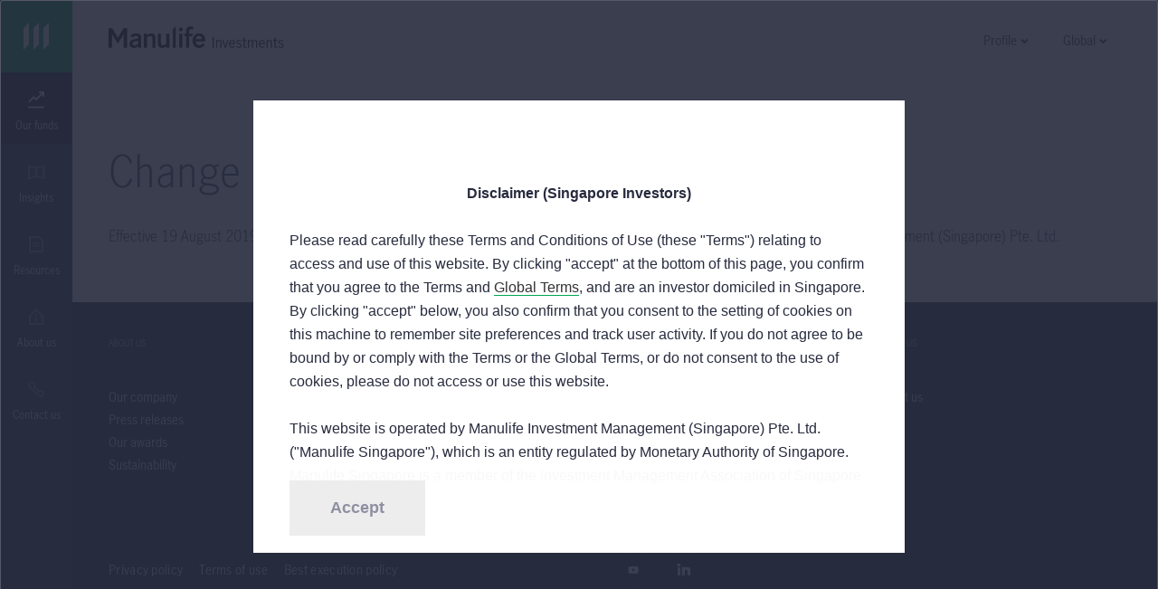

--- FILE ---
content_type: text/html;charset=utf-8
request_url: https://www.manulifeim.com.sg/our-funds/fund-notices/change-in-legal-name.html
body_size: 33063
content:

<!DOCTYPE HTML>
<html lang="en">
    <head>
    
    <meta charset="UTF-8"/>
    <title>Change in legal name</title>
    
    
    <meta name="template" content="generic-full-width-template"/>
    
    
    

    
    
    
    <!-- Override head.socialmedia.html from the Core Page Component to override og:title with pageTitle -->

	<meta property="og:url" content="https://www.manulifeim.com.sg/our-funds/fund-notices/change-in-legal-name.html"/>

	

	<meta property="og:description"/>

	<meta property="og:type" content="website"/>

	<meta property="og:site_name" content="WAM"/>


	<meta property="og:title" content="Change in legal name"/>


    
<script defer type="text/javascript" src="https://rum.hlx.page/.rum/@adobe/helix-rum-js@%5E2/dist/rum-standalone.js" data-routing="env=prod,tier=publish,ams=Manufacturers Life Insurance (APAC)"></script>
<link rel="preconnect" href="//dpm.demdex.net"/>
<link rel="preconnect" href="//manulife.demdex.net"/>
<link rel="preconnect" href="//cm.everesttech.net"/>
<link rel="preconnect" href="//manulifefinancial.tt.omtrdc.net"/>
<link rel="preconnect" href="//manulifefinancial.sc.omtrdc.net"/>
<link rel="dns-prefetch" href="//dpm.demdex.net"/>
<link rel="dns-prefetch" href="//manulife.demdex.net"/>
<link rel="dns-prefetch" href="//cm.everesttech.net"/>
<link rel="dns-prefetch" href="//manulifefinancial.tt.omtrdc.net"/>
<link rel="dns-prefetch" href="//manulifefinancial.sc.omtrdc.net"/>

<!-- Hreflang -->

	


<!-- Canonical URL -->


	
		
		
			<link rel="canonical" href="https://www.manulifeim.com.sg/our-funds/fund-notices/change-in-legal-name.html"/>
		
	




	
		<script type="text/javascript">
			;window.NREUM||(NREUM={});NREUM.init={privacy:{cookies_enabled:true}};

            ;NREUM.loader_config={accountID:"1737705",trustKey:"2075532",agentID:"997344130",licenseKey:"997344130",applicationID:"997344130"};
            ;NREUM.info={beacon:"bam.nr-data.net",errorBeacon:"bam.nr-data.net",licenseKey:"af9b922721",applicationID:"997344130",sa:1};
            ;/*! For license information please see nr-loader-full-1.255.0.min.js.LICENSE.txt */
            (()=>{var e,t,r={234:(e,t,r)=>{"use strict";r.d(t,{P_:()=>m,Mt:()=>b,C5:()=>s,DL:()=>w,OP:()=>D,lF:()=>P,Yu:()=>E,Dg:()=>v,CX:()=>c,GE:()=>x,sU:()=>O});var n=r(8632),i=r(9567);const o={beacon:n.ce.beacon,errorBeacon:n.ce.errorBeacon,licenseKey:void 0,applicationID:void 0,sa:void 0,queueTime:void 0,applicationTime:void 0,ttGuid:void 0,user:void 0,account:void 0,product:void 0,extra:void 0,jsAttributes:{},userAttributes:void 0,atts:void 0,transactionName:void 0,tNamePlain:void 0},a={};function s(e){if(!e)throw new Error("All info objects require an agent identifier!");if(!a[e])throw new Error("Info for ".concat(e," was never set"));return a[e]}function c(e,t){if(!e)throw new Error("All info objects require an agent identifier!");a[e]=(0,i.D)(t,o);const r=(0,n.ek)(e);r&&(r.info=a[e])}const d=e=>{if(!e||"string"!=typeof e)return!1;try{document.createDocumentFragment().querySelector(e)}catch{return!1}return!0};var u=r(7056),l=r(50);const f="[data-nr-mask]",h=()=>{const e={mask_selector:"*",block_selector:"[data-nr-block]",mask_input_options:{color:!1,date:!1,"datetime-local":!1,email:!1,month:!1,number:!1,range:!1,search:!1,tel:!1,text:!1,time:!1,url:!1,week:!1,textarea:!1,select:!1,password:!0}};return{feature_flags:[],proxy:{assets:void 0,beacon:void 0},privacy:{cookies_enabled:!0},ajax:{deny_list:void 0,block_internal:!0,enabled:!0,harvestTimeSeconds:10,autoStart:!0},distributed_tracing:{enabled:void 0,exclude_newrelic_header:void 0,cors_use_newrelic_header:void 0,cors_use_tracecontext_headers:void 0,allowed_origins:void 0},session:{domain:void 0,expiresMs:u.oD,inactiveMs:u.Hb},ssl:void 0,obfuscate:void 0,jserrors:{enabled:!0,harvestTimeSeconds:10,autoStart:!0},metrics:{enabled:!0,autoStart:!0},page_action:{enabled:!0,harvestTimeSeconds:30,autoStart:!0},page_view_event:{enabled:!0,autoStart:!0},page_view_timing:{enabled:!0,harvestTimeSeconds:30,long_task:!1,autoStart:!0},session_trace:{enabled:!0,harvestTimeSeconds:10,autoStart:!0},harvest:{tooManyRequestsDelay:60},session_replay:{autoStart:!0,enabled:!1,harvestTimeSeconds:60,preload:!1,sampling_rate:10,error_sampling_rate:100,collect_fonts:!1,inline_images:!1,inline_stylesheet:!0,mask_all_inputs:!0,get mask_text_selector(){return e.mask_selector},set mask_text_selector(t){d(t)?e.mask_selector="".concat(t,",").concat(f):""===t||null===t?e.mask_selector=f:(0,l.Z)("An invalid session_replay.mask_selector was provided. '*' will be used.",t)},get block_class(){return"nr-block"},get ignore_class(){return"nr-ignore"},get mask_text_class(){return"nr-mask"},get block_selector(){return e.block_selector},set block_selector(t){d(t)?e.block_selector+=",".concat(t):""!==t&&(0,l.Z)("An invalid session_replay.block_selector was provided and will not be used",t)},get mask_input_options(){return e.mask_input_options},set mask_input_options(t){t&&"object"==typeof t?e.mask_input_options={...t,password:!0}:(0,l.Z)("An invalid session_replay.mask_input_option was provided and will not be used",t)}},spa:{enabled:!0,harvestTimeSeconds:10,autoStart:!0},soft_navigations:{enabled:!0,harvestTimeSeconds:10,autoStart:!0}}},p={},g="All configuration objects require an agent identifier!";function m(e){if(!e)throw new Error(g);if(!p[e])throw new Error("Configuration for ".concat(e," was never set"));return p[e]}function v(e,t){if(!e)throw new Error(g);p[e]=(0,i.D)(t,h());const r=(0,n.ek)(e);r&&(r.init=p[e])}function b(e,t){if(!e)throw new Error(g);var r=m(e);if(r){for(var n=t.split("."),i=0;i<n.length-1;i++)if("object"!=typeof(r=r[n[i]]))return;r=r[n[n.length-1]]}return r}const y={accountID:void 0,trustKey:void 0,agentID:void 0,licenseKey:void 0,applicationID:void 0,xpid:void 0},A={};function w(e){if(!e)throw new Error("All loader-config objects require an agent identifier!");if(!A[e])throw new Error("LoaderConfig for ".concat(e," was never set"));return A[e]}function x(e,t){if(!e)throw new Error("All loader-config objects require an agent identifier!");A[e]=(0,i.D)(t,y);const r=(0,n.ek)(e);r&&(r.loader_config=A[e])}const E=(0,n.mF)().o;var _=r(385),S=r(6818);const R={buildEnv:S.Re,customTransaction:void 0,disabled:!1,distMethod:S.gF,isolatedBacklog:!1,loaderType:void 0,maxBytes:3e4,offset:Math.floor(_._A?.performance?.timeOrigin||_._A?.performance?.timing?.navigationStart||Date.now()),onerror:void 0,origin:""+_._A.location,ptid:void 0,releaseIds:{},appMetadata:{},session:void 0,xhrWrappable:"function"==typeof _._A.XMLHttpRequest?.prototype?.addEventListener,version:S.q4,denyList:void 0,harvestCount:0,timeKeeper:void 0},T={};function D(e){if(!e)throw new Error("All runtime objects require an agent identifier!");if(!T[e])throw new Error("Runtime for ".concat(e," was never set"));return T[e]}function O(e,t){if(!e)throw new Error("All runtime objects require an agent identifier!");T[e]=(0,i.D)(t,R);const r=(0,n.ek)(e);r&&(r.runtime=T[e])}function P(e){return function(e){try{const t=s(e);return!!t.licenseKey&&!!t.errorBeacon&&!!t.applicationID}catch(e){return!1}}(e)}},9567:(e,t,r)=>{"use strict";r.d(t,{D:()=>i});var n=r(50);function i(e,t){try{if(!e||"object"!=typeof e)return(0,n.Z)("Setting a Configurable requires an object as input");if(!t||"object"!=typeof t)return(0,n.Z)("Setting a Configurable requires a model to set its initial properties");const r=Object.create(Object.getPrototypeOf(t),Object.getOwnPropertyDescriptors(t)),o=0===Object.keys(r).length?e:r;for(let a in o)if(void 0!==e[a])try{Array.isArray(e[a])&&Array.isArray(t[a])?r[a]=Array.from(new Set([...e[a],...t[a]])):"object"==typeof e[a]&&"object"==typeof t[a]?r[a]=i(e[a],t[a]):r[a]=e[a]}catch(e){(0,n.Z)("An error occurred while setting a property of a Configurable",e)}return r}catch(e){(0,n.Z)("An error occured while setting a Configurable",e)}}},6818:(e,t,r)=>{"use strict";r.d(t,{Re:()=>i,gF:()=>o,lF:()=>a,q4:()=>n});const n="1.255.0",i="PROD",o="CDN",a="2.0.0-alpha.11"},385:(e,t,r)=>{"use strict";r.d(t,{FN:()=>s,IF:()=>u,Nk:()=>f,Tt:()=>c,_A:()=>o,cv:()=>h,iS:()=>a,il:()=>n,ux:()=>d,v6:()=>i,w1:()=>l});const n="undefined"!=typeof window&&!!window.document,i="undefined"!=typeof WorkerGlobalScope&&("undefined"!=typeof self&&self instanceof WorkerGlobalScope&&self.navigator instanceof WorkerNavigator||"undefined"!=typeof globalThis&&globalThis instanceof WorkerGlobalScope&&globalThis.navigator instanceof WorkerNavigator),o=n?window:"undefined"!=typeof WorkerGlobalScope&&("undefined"!=typeof self&&self instanceof WorkerGlobalScope&&self||"undefined"!=typeof globalThis&&globalThis instanceof WorkerGlobalScope&&globalThis),a=Boolean("hidden"===o?.document?.visibilityState),s=""+o?.location,c=/iPad|iPhone|iPod/.test(o.navigator?.userAgent),d=c&&"undefined"==typeof SharedWorker,u=(()=>{const e=o.navigator?.userAgent?.match(/Firefox[/\s](\d+\.\d+)/);return Array.isArray(e)&&e.length>=2?+e[1]:0})(),l=Boolean(n&&window.document.documentMode),f=!!o.navigator?.sendBeacon,h=Math.floor(o?.performance?.timeOrigin||o?.performance?.timing?.navigationStart||Date.now())},1117:(e,t,r)=>{"use strict";r.d(t,{w:()=>o});var n=r(50);const i={agentIdentifier:"",ee:void 0};class o{constructor(e){try{if("object"!=typeof e)return(0,n.Z)("shared context requires an object as input");this.sharedContext={},Object.assign(this.sharedContext,i),Object.entries(e).forEach((e=>{let[t,r]=e;Object.keys(i).includes(t)&&(this.sharedContext[t]=r)}))}catch(e){(0,n.Z)("An error occurred while setting SharedContext",e)}}}},8e3:(e,t,r)=>{"use strict";r.d(t,{LP:()=>l,RP:()=>c,o5:()=>d});var n=r(8325),i=r(1284),o=r(4322),a=r(3325);const s={};function c(e,t){const r={staged:!1,priority:a.p[t]||0};u(e),s[e].get(t)||s[e].set(t,r)}function d(e,t){u(e),s[e].get(t)&&s[e].delete(t),s[e].size&&f(e)}function u(e){if(!e)throw new Error("agentIdentifier required");s[e]||(s[e]=new Map)}function l(){let e=arguments.length>0&&void 0!==arguments[0]?arguments[0]:"",t=arguments.length>1&&void 0!==arguments[1]?arguments[1]:"feature",r=arguments.length>2&&void 0!==arguments[2]&&arguments[2];if(u(e),!e||!s[e].get(t)||r)return h(e,t);s[e].get(t).staged=!0,f(e)}function f(e){const t=[...s[e]];t.every((e=>{let[t,r]=e;return r.staged}))&&(t.sort(((e,t)=>e[1].priority-t[1].priority)),t.forEach((t=>{let[r]=t;s[e].delete(r),h(e,r)})))}function h(e,t){const r=e?n.ee.get(e):n.ee,a=o.X.handlers;if(r.backlog&&a){var s=r.backlog[t],c=a[t];if(c){for(var d=0;s&&d<s.length;++d)p(s[d],c);(0,i.D)(c,(function(e,t){(0,i.D)(t,(function(t,r){r[0].on(e,r[1])}))}))}r.isolatedBacklog||delete a[t],r.backlog[t]=null,r.emit("drain-"+t,[])}}function p(e,t){var r=e[1];(0,i.D)(t[r],(function(t,r){var n=e[0];if(r[0]===n){var i=r[1],o=e[3],a=e[2];i.apply(o,a)}}))}},8325:(e,t,r)=>{"use strict";r.d(t,{A:()=>c,ee:()=>d});var n=r(8632),i=r(2210),o=r(234);class a{constructor(e){this.contextId=e}}var s=r(3117);const c="nr@context:".concat(s.a),d=function e(t,r){var n={},s={},u={},l=!1;try{l=16===r.length&&(0,o.OP)(r).isolatedBacklog}catch(e){}var f={on:p,addEventListener:p,removeEventListener:function(e,t){var r=n[e];if(!r)return;for(var i=0;i<r.length;i++)r[i]===t&&r.splice(i,1)},emit:function(e,r,n,i,o){!1!==o&&(o=!0);if(d.aborted&&!i)return;t&&o&&t.emit(e,r,n);for(var a=h(n),c=g(e),u=c.length,l=0;l<u;l++)c[l].apply(a,r);var p=v()[s[e]];p&&p.push([f,e,r,a]);return a},get:m,listeners:g,context:h,buffer:function(e,t){const r=v();if(t=t||"feature",f.aborted)return;Object.entries(e||{}).forEach((e=>{let[n,i]=e;s[i]=t,t in r||(r[t]=[])}))},abort:function(){f._aborted=!0,Object.keys(f.backlog).forEach((e=>{delete f.backlog[e]}))},isBuffering:function(e){return!!v()[s[e]]},debugId:r,backlog:l?{}:t&&"object"==typeof t.backlog?t.backlog:{},isolatedBacklog:l};return Object.defineProperty(f,"aborted",{get:()=>{let e=f._aborted||!1;return e||(t&&(e=t.aborted),e)}}),f;function h(e){return e&&e instanceof a?e:e?(0,i.X)(e,c,(()=>new a(c))):new a(c)}function p(e,t){n[e]=g(e).concat(t)}function g(e){return n[e]||[]}function m(t){return u[t]=u[t]||e(f,t)}function v(){return f.backlog}}(void 0,"globalEE"),u=(0,n.fP)();u.ee||(u.ee=d)},5546:(e,t,r)=>{"use strict";r.d(t,{E:()=>n,p:()=>i});var n=r(8325).ee.get("handle");function i(e,t,r,i,o){o?(o.buffer([e],i),o.emit(e,t,r)):(n.buffer([e],i),n.emit(e,t,r))}},4322:(e,t,r)=>{"use strict";r.d(t,{X:()=>o});var n=r(5546);o.on=a;var i=o.handlers={};function o(e,t,r,o){a(o||n.E,i,e,t,r)}function a(e,t,r,i,o){o||(o="feature"),e||(e=n.E);var a=t[o]=t[o]||{};(a[r]=a[r]||[]).push([e,i])}},3239:(e,t,r)=>{"use strict";r.d(t,{bP:()=>s,iz:()=>c,m$:()=>a});var n=r(385);let i=!1,o=!1;try{const e={get passive(){return i=!0,!1},get signal(){return o=!0,!1}};n._A.addEventListener("test",null,e),n._A.removeEventListener("test",null,e)}catch(e){}function a(e,t){return i||o?{capture:!!e,passive:i,signal:t}:!!e}function s(e,t){let r=arguments.length>2&&void 0!==arguments[2]&&arguments[2],n=arguments.length>3?arguments[3]:void 0;window.addEventListener(e,t,a(r,n))}function c(e,t){let r=arguments.length>2&&void 0!==arguments[2]&&arguments[2],n=arguments.length>3?arguments[3]:void 0;document.addEventListener(e,t,a(r,n))}},3117:(e,t,r)=>{"use strict";r.d(t,{a:()=>n});const n=(0,r(4402).Rl)()},4402:(e,t,r)=>{"use strict";r.d(t,{Ht:()=>d,M:()=>c,Rl:()=>a,ky:()=>s});var n=r(385);const i="xxxxxxxx-xxxx-4xxx-yxxx-xxxxxxxxxxxx";function o(e,t){return e?15&e[t]:16*Math.random()|0}function a(){const e=n._A?.crypto||n._A?.msCrypto;let t,r=0;return e&&e.getRandomValues&&(t=e.getRandomValues(new Uint8Array(30))),i.split("").map((e=>"x"===e?o(t,r++).toString(16):"y"===e?(3&o()|8).toString(16):e)).join("")}function s(e){const t=n._A?.crypto||n._A?.msCrypto;let r,i=0;t&&t.getRandomValues&&(r=t.getRandomValues(new Uint8Array(e)));const a=[];for(var s=0;s<e;s++)a.push(o(r,i++).toString(16));return a.join("")}function c(){return s(16)}function d(){return s(32)}},7056:(e,t,r)=>{"use strict";r.d(t,{Bq:()=>n,Hb:()=>a,IK:()=>d,K4:()=>i,oD:()=>o,uT:()=>c,wO:()=>s});const n="NRBA",i="SESSION",o=144e5,a=18e5,s={PAUSE:"session-pause",RESET:"session-reset",RESUME:"session-resume",UPDATE:"session-update"},c={SAME_TAB:"same-tab",CROSS_TAB:"cross-tab"},d={OFF:0,FULL:1,ERROR:2}},7894:(e,t,r)=>{"use strict";function n(){return Math.floor(performance.now())}r.d(t,{z:()=>n})},7243:(e,t,r)=>{"use strict";r.d(t,{e:()=>i});var n=r(385);function i(e){if(0===(e||"").indexOf("data:"))return{protocol:"data"};try{const t=new URL(e,location.href),r={port:t.port,hostname:t.hostname,pathname:t.pathname,search:t.search,protocol:t.protocol.slice(0,t.protocol.indexOf(":")),sameOrigin:t.protocol===n._A?.location?.protocol&&t.host===n._A?.location?.host};return r.port&&""!==r.port||("http:"===t.protocol&&(r.port="80"),"https:"===t.protocol&&(r.port="443")),r.pathname&&""!==r.pathname?r.pathname.startsWith("/")||(r.pathname="/".concat(r.pathname)):r.pathname="/",r}catch(e){return{}}}},50:(e,t,r)=>{"use strict";function n(e,t){"function"==typeof console.warn&&(console.warn("New Relic: ".concat(e)),t&&console.warn(t))}r.d(t,{Z:()=>n})},2825:(e,t,r)=>{"use strict";r.d(t,{N:()=>c,T:()=>s});var n=r(8325),i=r(385);const o="newrelic";const a=new Set,s={};function c(e,t){const r=n.ee.get(t);s[t]??={},e&&"object"==typeof e&&(a.has(t)||(r.emit("rumresp",[e]),s[t]=e,a.add(t),function(){let e=arguments.length>0&&void 0!==arguments[0]?arguments[0]:{};try{i._A.dispatchEvent(new CustomEvent(o,{detail:e}))}catch(e){}}({loaded:!0})))}},2210:(e,t,r)=>{"use strict";r.d(t,{X:()=>i});var n=Object.prototype.hasOwnProperty;function i(e,t,r){if(n.call(e,t))return e[t];var i=r();if(Object.defineProperty&&Object.keys)try{return Object.defineProperty(e,t,{value:i,writable:!0,enumerable:!1}),i}catch(e){}return e[t]=i,i}},1284:(e,t,r)=>{"use strict";r.d(t,{D:()=>n});const n=(e,t)=>Object.entries(e||{}).map((e=>{let[r,n]=e;return t(r,n)}))},4351:(e,t,r)=>{"use strict";r.d(t,{P:()=>o});var n=r(8325);const i=()=>{const e=new WeakSet;return(t,r)=>{if("object"==typeof r&&null!==r){if(e.has(r))return;e.add(r)}return r}};function o(e){try{return JSON.stringify(e,i())}catch(e){try{n.ee.emit("internal-error",[e])}catch(e){}}}},3960:(e,t,r)=>{"use strict";r.d(t,{KB:()=>a,b2:()=>o});var n=r(3239);function i(){return"undefined"==typeof document||"complete"===document.readyState}function o(e,t){if(i())return e();(0,n.bP)("load",e,t)}function a(e){if(i())return e();(0,n.iz)("DOMContentLoaded",e)}},8632:(e,t,r)=>{"use strict";r.d(t,{EZ:()=>u,ce:()=>o,ek:()=>d,fP:()=>a,gG:()=>l,h5:()=>c,mF:()=>s});var n=r(385),i=r(7894);const o={beacon:"bam.nr-data.net",errorBeacon:"bam.nr-data.net"};function a(){return n._A.NREUM||(n._A.NREUM={}),void 0===n._A.newrelic&&(n._A.newrelic=n._A.NREUM),n._A.NREUM}function s(){let e=a();return e.o||(e.o={ST:n._A.setTimeout,SI:n._A.setImmediate,CT:n._A.clearTimeout,XHR:n._A.XMLHttpRequest,REQ:n._A.Request,EV:n._A.Event,PR:n._A.Promise,MO:n._A.MutationObserver,FETCH:n._A.fetch}),e}function c(e,t){let r=a();r.initializedAgents??={},t.initializedAt={ms:(0,i.z)(),date:new Date},r.initializedAgents[e]=t}function d(e){let t=a();return t.initializedAgents?.[e]}function u(e,t){a()[e]=t}function l(){return function(){let e=a();const t=e.info||{};e.info={beacon:o.beacon,errorBeacon:o.errorBeacon,...t}}(),function(){let e=a();const t=e.init||{};e.init={...t}}(),s(),function(){let e=a();const t=e.loader_config||{};e.loader_config={...t}}(),a()}},7956:(e,t,r)=>{"use strict";r.d(t,{N:()=>i});var n=r(3239);function i(e){let t=arguments.length>1&&void 0!==arguments[1]&&arguments[1],r=arguments.length>2?arguments[2]:void 0,i=arguments.length>3?arguments[3]:void 0;(0,n.iz)("visibilitychange",(function(){if(t)return void("hidden"===document.visibilityState&&e());e(document.visibilityState)}),r,i)}},7806:(e,t,r)=>{"use strict";r.d(t,{em:()=>b,u5:()=>T,QU:()=>P,Kf:()=>k});var n=r(8325),i=r(3117);const o="nr@original:".concat(i.a);var a=Object.prototype.hasOwnProperty,s=!1;function c(e,t){return e||(e=n.ee),r.inPlace=function(e,t,n,i,o){n||(n="");const a="-"===n.charAt(0);for(let s=0;s<t.length;s++){const c=t[s],d=e[c];u(d)||(e[c]=r(d,a?c+n:n,i,c,o))}},r.flag=o,r;function r(t,r,n,s,c){return u(t)?t:(r||(r=""),nrWrapper[o]=t,function(e,t,r){if(Object.defineProperty&&Object.keys)try{return Object.keys(e).forEach((function(r){Object.defineProperty(t,r,{get:function(){return e[r]},set:function(t){return e[r]=t,t}})})),t}catch(e){d([e],r)}for(var n in e)a.call(e,n)&&(t[n]=e[n])}(t,nrWrapper,e),nrWrapper);function nrWrapper(){var o,a,u,l;try{a=this,o=[...arguments],u="function"==typeof n?n(o,a):n||{}}catch(t){d([t,"",[o,a,s],u],e)}i(r+"start",[o,a,s],u,c);try{return l=t.apply(a,o)}catch(e){throw i(r+"err",[o,a,e],u,c),e}finally{i(r+"end",[o,a,l],u,c)}}}function i(r,n,i,o){if(!s||t){var a=s;s=!0;try{e.emit(r,n,i,t,o)}catch(t){d([t,r,n,i],e)}s=a}}}function d(e,t){t||(t=n.ee);try{t.emit("internal-error",e)}catch(e){}}function u(e){return!(e&&"function"==typeof e&&e.apply&&!e[o])}var l=r(2210),f=r(385);const h={},p=f._A.XMLHttpRequest,g="addEventListener",m="removeEventListener",v="nr@wrapped:".concat(n.A);function b(e){var t=function(e){return(e||n.ee).get("events")}(e);if(h[t.debugId]++)return t;h[t.debugId]=1;var r=c(t,!0);function i(e){r.inPlace(e,[g,m],"-",o)}function o(e,t){return e[1]}return"getPrototypeOf"in Object&&(f.il&&y(document,i),y(f._A,i),y(p.prototype,i)),t.on(g+"-start",(function(e,t){var n=e[1];if(null!==n&&("function"==typeof n||"object"==typeof n)){var i=(0,l.X)(n,v,(function(){var e={object:function(){if("function"!=typeof n.handleEvent)return;return n.handleEvent.apply(n,arguments)},function:n}[typeof n];return e?r(e,"fn-",null,e.name||"anonymous"):n}));this.wrapped=e[1]=i}})),t.on(m+"-start",(function(e){e[1]=this.wrapped||e[1]})),t}function y(e,t){let r=e;for(;"object"==typeof r&&!Object.prototype.hasOwnProperty.call(r,g);)r=Object.getPrototypeOf(r);for(var n=arguments.length,i=new Array(n>2?n-2:0),o=2;o<n;o++)i[o-2]=arguments[o];r&&t(r,...i)}var A="fetch-",w=A+"body-",x=["arrayBuffer","blob","json","text","formData"],E=f._A.Request,_=f._A.Response,S="prototype";const R={};function T(e){const t=function(e){return(e||n.ee).get("fetch")}(e);if(!(E&&_&&f._A.fetch))return t;if(R[t.debugId]++)return t;function r(e,r,i){var o=e[r];"function"==typeof o&&(e[r]=function(){var e,r=[...arguments],a={};t.emit(i+"before-start",[r],a),a[n.A]&&a[n.A].dt&&(e=a[n.A].dt);var s=o.apply(this,r);return t.emit(i+"start",[r,e],s),s.then((function(e){return t.emit(i+"end",[null,e],s),e}),(function(e){throw t.emit(i+"end",[e],s),e}))})}return R[t.debugId]=1,x.forEach((e=>{r(E[S],e,w),r(_[S],e,w)})),r(f._A,"fetch",A),t.on(A+"end",(function(e,r){var n=this;if(r){var i=r.headers.get("content-length");null!==i&&(n.rxSize=i),t.emit(A+"done",[null,r],n)}else t.emit(A+"done",[e],n)})),t}const D={},O=["pushState","replaceState"];function P(e){const t=function(e){return(e||n.ee).get("history")}(e);return!f.il||D[t.debugId]++||(D[t.debugId]=1,c(t).inPlace(window.history,O,"-")),t}var j=r(3239);var N=r(50);const C={},I=["open","send"];function k(e){var t=e||n.ee;const r=function(e){return(e||n.ee).get("xhr")}(t);if(C[r.debugId]++)return r;C[r.debugId]=1,b(t);var i=c(r),o=f._A.XMLHttpRequest,a=f._A.MutationObserver,s=f._A.Promise,d=f._A.setInterval,u="readystatechange",l=["onload","onerror","onabort","onloadstart","onloadend","onprogress","ontimeout"],h=[],p=f._A.XMLHttpRequest=function(e){const t=new o(e),n=r.context(t);try{r.emit("new-xhr",[t],n),t.addEventListener(u,(a=n,function(){var e=this;e.readyState>3&&!a.resolved&&(a.resolved=!0,r.emit("xhr-resolved",[],e)),i.inPlace(e,l,"fn-",w)}),(0,j.m$)(!1))}catch(e){(0,N.Z)("An error occurred while intercepting XHR",e);try{r.emit("internal-error",[e])}catch(e){}}var a;return t};function g(e,t){i.inPlace(t,["onreadystatechange"],"fn-",w)}if(function(e,t){for(var r in e)t[r]=e[r]}(o,p),p.prototype=o.prototype,i.inPlace(p.prototype,I,"-xhr-",w),r.on("send-xhr-start",(function(e,t){g(e,t),function(e){h.push(e),a&&(m?m.then(A):d?d(A):(v=-v,y.data=v))}(t)})),r.on("open-xhr-start",g),a){var m=s&&s.resolve();if(!d&&!s){var v=1,y=document.createTextNode(v);new a(A).observe(y,{characterData:!0})}}else t.on("fn-end",(function(e){e[0]&&e[0].type===u||A()}));function A(){for(var e=0;e<h.length;e++)g(0,h[e]);h.length&&(h=[])}function w(e,t){return t}return r}},7825:(e,t,r)=>{"use strict";r.d(t,{t:()=>n});const n=r(3325).D.ajax},6660:(e,t,r)=>{"use strict";r.d(t,{t:()=>n});const n=r(3325).D.jserrors},3081:(e,t,r)=>{"use strict";r.d(t,{gF:()=>o,mY:()=>i,t9:()=>n,vz:()=>s,xS:()=>a});const n=r(3325).D.metrics,i="sm",o="cm",a="storeSupportabilityMetrics",s="storeEventMetrics"},4649:(e,t,r)=>{"use strict";r.d(t,{t:()=>n});const n=r(3325).D.pageAction},7633:(e,t,r)=>{"use strict";r.d(t,{t:()=>n});const n=r(3325).D.pageViewEvent},9251:(e,t,r)=>{"use strict";r.d(t,{t:()=>n});const n=r(3325).D.pageViewTiming},7144:(e,t,r)=>{"use strict";r.d(t,{Ef:()=>o,J0:()=>f,Mi:()=>l,Vb:()=>a,Ye:()=>c,fm:()=>d,i9:()=>s,t9:()=>i,u0:()=>u});var n=r(7056);const i=r(3325).D.sessionReplay,o={RECORD:"recordReplay",PAUSE:"pauseReplay"},a=.12,s={DomContentLoaded:0,Load:1,FullSnapshot:2,IncrementalSnapshot:3,Meta:4,Custom:5},c=1e6,d=64e3,u={[n.IK.ERROR]:15e3,[n.IK.FULL]:3e5,[n.IK.OFF]:0},l={RESET:{message:"Session was reset",sm:"Reset"},IMPORT:{message:"Recorder failed to import",sm:"Import"},TOO_MANY:{message:"429: Too Many Requests",sm:"Too-Many"},TOO_BIG:{message:"Payload was too large",sm:"Too-Big"},CROSS_TAB:{message:"Session Entity was set to OFF on another tab",sm:"Cross-Tab"},ENTITLEMENTS:{message:"Session Replay is not allowed and will not be started",sm:"Entitlement"}},f=5e3},3614:(e,t,r)=>{"use strict";r.d(t,{BST_RESOURCE:()=>i,END:()=>s,FEATURE_NAME:()=>n,FN_END:()=>d,FN_START:()=>c,PUSH_STATE:()=>u,RESOURCE:()=>o,START:()=>a});const n=r(3325).D.sessionTrace,i="bstResource",o="resource",a="-start",s="-end",c="fn"+a,d="fn"+s,u="pushState"},5938:(e,t,r)=>{"use strict";r.d(t,{W:()=>i});var n=r(8325);class i{constructor(e,t,r){this.agentIdentifier=e,this.aggregator=t,this.ee=n.ee.get(e),this.featureName=r,this.blocked=!1}}},2758:(e,t,r)=>{"use strict";r.d(t,{j:()=>w});var n=r(3325),i=r(234),o=r(5546),a=r(8325),s=r(8e3),c=r(3960),d=r(385),u=r(50),l=r(3081),f=r(8632),h=r(7144);const p=["setErrorHandler","finished","addToTrace","addRelease","addPageAction","setCurrentRouteName","setPageViewName","setCustomAttribute","interaction","noticeError","setUserId","setApplicationVersion","start","recordReplay","pauseReplay",h.Ef.RECORD,h.Ef.PAUSE],g=["setErrorHandler","finished","addToTrace","addRelease"];var m=r(7894);function v(){const e=(0,f.gG)();p.forEach((t=>{e[t]=function(){for(var r=arguments.length,n=new Array(r),i=0;i<r;i++)n[i]=arguments[i];return function(t){for(var r=arguments.length,n=new Array(r>1?r-1:0),i=1;i<r;i++)n[i-1]=arguments[i];let o=[];return Object.values(e.initializedAgents).forEach((e=>{e.exposed&&e.api[t]&&o.push(e.api[t](...n))})),o.length>1?o:o[0]}(t,...n)}}))}var b=r(2825);const y=e=>{const t=e.startsWith("http");e+="/",r.p=t?e:"https://"+e};let A=!1;function w(e){let t=arguments.length>1&&void 0!==arguments[1]?arguments[1]:{},p=arguments.length>2?arguments[2]:void 0,w=arguments.length>3?arguments[3]:void 0,{init:x,info:E,loader_config:_,runtime:S={loaderType:p},exposed:R=!0}=t;const T=(0,f.gG)();E||(x=T.init,E=T.info,_=T.loader_config),(0,i.Dg)(e.agentIdentifier,x||{}),(0,i.GE)(e.agentIdentifier,_||{}),E.jsAttributes??={},d.v6&&(E.jsAttributes.isWorker=!0),(0,i.CX)(e.agentIdentifier,E);const D=(0,i.P_)(e.agentIdentifier),O=[E.beacon,E.errorBeacon];A||(D.proxy.assets&&(y(D.proxy.assets),O.push(D.proxy.assets)),D.proxy.beacon&&O.push(D.proxy.beacon),v(),(0,f.EZ)("activatedFeatures",b.T),e.runSoftNavOverSpa&&=!0===D.soft_navigations.enabled&&D.feature_flags.includes("soft_nav")),S.denyList=[...D.ajax.deny_list||[],...D.ajax.block_internal?O:[]],(0,i.sU)(e.agentIdentifier,S),void 0===e.api&&(e.api=function(e,t){let f=arguments.length>2&&void 0!==arguments[2]&&arguments[2];t||(0,s.RP)(e,"api");const p={};var v=a.ee.get(e),b=v.get("tracer"),y="api-",A=y+"ixn-";function w(t,r,n,o){const a=(0,i.C5)(e);return null===r?delete a.jsAttributes[t]:(0,i.CX)(e,{...a,jsAttributes:{...a.jsAttributes,[t]:r}}),_(y,n,!0,o||null===r?"session":void 0)(t,r)}function x(){}g.forEach((e=>{p[e]=_(y,e,!0,"api")})),p.addPageAction=_(y,"addPageAction",!0,n.D.pageAction),p.setPageViewName=function(t,r){if("string"==typeof t)return"/"!==t.charAt(0)&&(t="/"+t),(0,i.OP)(e).customTransaction=(r||"http://custom.transaction")+t,_(y,"setPageViewName",!0)()},p.setCustomAttribute=function(e,t){let r=arguments.length>2&&void 0!==arguments[2]&&arguments[2];if("string"==typeof e){if(["string","number","boolean"].includes(typeof t)||null===t)return w(e,t,"setCustomAttribute",r);(0,u.Z)("Failed to execute setCustomAttribute.\nNon-null value must be a string, number or boolean type, but a type of <".concat(typeof t,"> was provided."))}else(0,u.Z)("Failed to execute setCustomAttribute.\nName must be a string type, but a type of <".concat(typeof e,"> was provided."))},p.setUserId=function(e){if("string"==typeof e||null===e)return w("enduser.id",e,"setUserId",!0);(0,u.Z)("Failed to execute setUserId.\nNon-null value must be a string type, but a type of <".concat(typeof e,"> was provided."))},p.setApplicationVersion=function(e){if("string"==typeof e||null===e)return w("application.version",e,"setApplicationVersion",!1);(0,u.Z)("Failed to execute setApplicationVersion. Expected <String | null>, but got <".concat(typeof e,">."))},p.start=e=>{try{const t=e?"defined":"undefined";(0,o.p)(l.xS,["API/start/".concat(t,"/called")],void 0,n.D.metrics,v);const r=Object.values(n.D);if(void 0===e)e=r;else{if((e=Array.isArray(e)&&e.length?e:[e]).some((e=>!r.includes(e))))return(0,u.Z)("Invalid feature name supplied. Acceptable feature names are: ".concat(r));e.includes(n.D.pageViewEvent)||e.push(n.D.pageViewEvent)}e.forEach((e=>{v.emit("".concat(e,"-opt-in"))}))}catch(e){(0,u.Z)("An unexpected issue occurred",e)}},p[h.Ef.RECORD]=function(){(0,o.p)(l.xS,["API/recordReplay/called"],void 0,n.D.metrics,v),(0,o.p)(h.Ef.RECORD,[],void 0,n.D.sessionReplay,v)},p[h.Ef.PAUSE]=function(){(0,o.p)(l.xS,["API/pauseReplay/called"],void 0,n.D.metrics,v),(0,o.p)(h.Ef.PAUSE,[],void 0,n.D.sessionReplay,v)},p.interaction=function(e){return(new x).get("object"==typeof e?e:{})};const E=x.prototype={createTracer:function(e,t){var r={},i=this,a="function"==typeof t;return(0,o.p)(l.xS,["API/createTracer/called"],void 0,n.D.metrics,v),f||(0,o.p)(A+"tracer",[(0,m.z)(),e,r],i,n.D.spa,v),function(){if(b.emit((a?"":"no-")+"fn-start",[(0,m.z)(),i,a],r),a)try{return t.apply(this,arguments)}catch(e){throw b.emit("fn-err",[arguments,this,e],r),e}finally{b.emit("fn-end",[(0,m.z)()],r)}}}};function _(e,t,r,i){return function(){return(0,o.p)(l.xS,["API/"+t+"/called"],void 0,n.D.metrics,v),i&&(0,o.p)(e+t,[(0,m.z)(),...arguments],r?null:this,i,v),r?void 0:this}}function S(){r.e(63).then(r.bind(r,7438)).then((t=>{let{setAPI:r}=t;r(e),(0,s.LP)(e,"api")})).catch((()=>{(0,u.Z)("Downloading runtime APIs failed..."),v.abort()}))}return["actionText","setName","setAttribute","save","ignore","onEnd","getContext","end","get"].forEach((e=>{E[e]=_(A,e,void 0,f?n.D.softNav:n.D.spa)})),p.setCurrentRouteName=f?_(A,"routeName",void 0,n.D.softNav):_(y,"routeName",!0,n.D.spa),p.noticeError=function(e,t){"string"==typeof e&&(e=new Error(e)),(0,o.p)(l.xS,["API/noticeError/called"],void 0,n.D.metrics,v),(0,o.p)("err",[e,(0,m.z)(),!1,t],void 0,n.D.jserrors,v)},d.il?(0,c.b2)((()=>S()),!0):S(),p}(e.agentIdentifier,w,e.runSoftNavOverSpa)),void 0===e.exposed&&(e.exposed=R),A=!0}},8993:(e,t,r)=>{r.nc=(()=>{try{return document?.currentScript?.nonce}catch(e){}return""})()},3325:(e,t,r)=>{"use strict";r.d(t,{D:()=>n,p:()=>i});const n={ajax:"ajax",jserrors:"jserrors",metrics:"metrics",pageAction:"page_action",pageViewEvent:"page_view_event",pageViewTiming:"page_view_timing",sessionReplay:"session_replay",sessionTrace:"session_trace",softNav:"soft_navigations",spa:"spa"},i={[n.pageViewEvent]:1,[n.pageViewTiming]:2,[n.metrics]:3,[n.jserrors]:4,[n.ajax]:5,[n.sessionTrace]:6,[n.pageAction]:7,[n.spa]:8,[n.softNav]:9,[n.sessionReplay]:10}}},n={};function i(e){var t=n[e];if(void 0!==t)return t.exports;var o=n[e]={exports:{}};return r[e](o,o.exports,i),o.exports}i.m=r,i.d=(e,t)=>{for(var r in t)i.o(t,r)&&!i.o(e,r)&&Object.defineProperty(e,r,{enumerable:!0,get:t[r]})},i.f={},i.e=e=>Promise.all(Object.keys(i.f).reduce(((t,r)=>(i.f[r](e,t),t)),[])),i.u=e=>({63:"nr-full",110:"nr-full-compressor",379:"nr-full-recorder"}[e]+"-1.255.0.min.js"),i.o=(e,t)=>Object.prototype.hasOwnProperty.call(e,t),e={},t="NRBA-1.255.0.PROD:",i.l=(r,n,o,a)=>{if(e[r])e[r].push(n);else{var s,c;if(void 0!==o)for(var d=document.getElementsByTagName("script"),u=0;u<d.length;u++){var l=d[u];if(l.getAttribute("src")==r||l.getAttribute("data-webpack")==t+o){s=l;break}}if(!s){c=!0;var f={63:"sha512-4g0Ppp2z7UKi6VSMfaE98NSw1aVDMxlUXko1w7lX6GpC+cJpFOr/vMQUBtp1+jxvCreEHm2C+ujqH7E1pWc+kA==",379:"sha512-2kv1OmumPN+o6RRvcUKKs9U+TxLOPcZhXToPNHkwqh9c4eZALCt4yFn162Olu4F/gyIq1SeFV1vU4dyliZxFVQ==",110:"sha512-B6reE5T48KRYLo6h3i6XBLTZVaM2VgmVBfr6PZGeeJum4QfPfprsoItqa5xLVS9Fb1FwzGUbYcgt0ekOP5Y9Dg=="};(s=document.createElement("script")).charset="utf-8",s.timeout=120,i.nc&&s.setAttribute("nonce",i.nc),s.setAttribute("data-webpack",t+o),s.src=r,0!==s.src.indexOf(window.location.origin+"/")&&(s.crossOrigin="anonymous"),f[a]&&(s.integrity=f[a])}e[r]=[n];var h=(t,n)=>{s.onerror=s.onload=null,clearTimeout(p);var i=e[r];if(delete e[r],s.parentNode&&s.parentNode.removeChild(s),i&&i.forEach((e=>e(n))),t)return t(n)},p=setTimeout(h.bind(null,void 0,{type:"timeout",target:s}),12e4);s.onerror=h.bind(null,s.onerror),s.onload=h.bind(null,s.onload),c&&document.head.appendChild(s)}},i.r=e=>{"undefined"!=typeof Symbol&&Symbol.toStringTag&&Object.defineProperty(e,Symbol.toStringTag,{value:"Module"}),Object.defineProperty(e,"__esModule",{value:!0})},i.p="https://js-agent.newrelic.com/",(()=>{var e={29:0,789:0};i.f.j=(t,r)=>{var n=i.o(e,t)?e[t]:void 0;if(0!==n)if(n)r.push(n[2]);else{var o=new Promise(((r,i)=>n=e[t]=[r,i]));r.push(n[2]=o);var a=i.p+i.u(t),s=new Error;i.l(a,(r=>{if(i.o(e,t)&&(0!==(n=e[t])&&(e[t]=void 0),n)){var o=r&&("load"===r.type?"missing":r.type),a=r&&r.target&&r.target.src;s.message="Loading chunk "+t+" failed.\n("+o+": "+a+")",s.name="ChunkLoadError",s.type=o,s.request=a,n[1](s)}}),"chunk-"+t,t)}};var t=(t,r)=>{var n,o,[a,s,c]=r,d=0;if(a.some((t=>0!==e[t]))){for(n in s)i.o(s,n)&&(i.m[n]=s[n]);if(c)c(i)}for(t&&t(r);d<a.length;d++)o=a[d],i.o(e,o)&&e[o]&&e[o][0](),e[o]=0},r=self["webpackChunk:NRBA-1.255.0.PROD"]=self["webpackChunk:NRBA-1.255.0.PROD"]||[];r.forEach(t.bind(null,0)),r.push=t.bind(null,r.push.bind(r))})(),(()=>{"use strict";i(8993);var e=i(50),t=i(7144),r=i(4402);class n{agentIdentifier;constructor(){let e=arguments.length>0&&void 0!==arguments[0]?arguments[0]:(0,r.ky)(16);this.agentIdentifier=e}#e(t){for(var r=arguments.length,n=new Array(r>1?r-1:0),i=1;i<r;i++)n[i-1]=arguments[i];if("function"==typeof this.api?.[t])return this.api[t](...n);(0,e.Z)("Call to agent api ".concat(t," failed. The API is not currently initialized."))}addPageAction(e,t){return this.#e("addPageAction",e,t)}setPageViewName(e,t){return this.#e("setPageViewName",e,t)}setCustomAttribute(e,t,r){return this.#e("setCustomAttribute",e,t,r)}noticeError(e,t){return this.#e("noticeError",e,t)}setUserId(e){return this.#e("setUserId",e)}setApplicationVersion(e){return this.#e("setApplicationVersion",e)}setErrorHandler(e){return this.#e("setErrorHandler",e)}finished(e){return this.#e("finished",e)}addRelease(e,t){return this.#e("addRelease",e,t)}start(e){return this.#e("start",e)}recordReplay(){return this.#e(t.Ef.RECORD)}pauseReplay(){return this.#e(t.Ef.PAUSE)}addToTrace(e){return this.#e("addToTrace",e)}setCurrentRouteName(e){return this.#e("setCurrentRouteName",e)}interaction(){return this.#e("interaction")}}var o=i(3325),a=i(234);const s=Object.values(o.D);function c(e){const t={};return s.forEach((r=>{t[r]=function(e,t){return!0===(0,a.Mt)(t,"".concat(e,".enabled"))}(r,e)})),t}var d=i(2758);var u=i(8e3),l=i(5938),f=i(3960),h=i(385);const p=e=>h.il&&!0===(0,a.Mt)(e,"privacy.cookies_enabled");function g(e){return a.Yu.MO&&p&&!0===(0,a.Mt)(e,"session_trace.enabled")}function m(e){return!0===(0,a.Mt)(e,"session_replay.preload")&&g(e)}class v extends l.W{constructor(e,t,r){let n=!(arguments.length>3&&void 0!==arguments[3])||arguments[3];super(e,t,r),this.auto=n,this.abortHandler=void 0,this.featAggregate=void 0,this.onAggregateImported=void 0,!1===(0,a.Mt)(this.agentIdentifier,"".concat(this.featureName,".autoStart"))&&(this.auto=!1),this.auto&&(0,u.RP)(e,r)}importAggregator(){let t,r=arguments.length>0&&void 0!==arguments[0]?arguments[0]:{};if(this.featAggregate)return;if(!this.auto)return void this.ee.on("".concat(this.featureName,"-opt-in"),(()=>{(0,u.RP)(this.agentIdentifier,this.featureName),this.auto=!0,this.importAggregator()}));this.onAggregateImported=new Promise((e=>{t=e}));const n=async()=>{let n;try{if(p(this.agentIdentifier)){const{setupAgentSession:e}=await i.e(63).then(i.bind(i,1656));n=e(this.agentIdentifier)}}catch(t){(0,e.Z)("A problem occurred when starting up session manager. This page will not start or extend any session.",t),this.featureName===o.D.sessionReplay&&this.abortHandler?.()}try{if(!this.#t(this.featureName,n))return(0,u.LP)(this.agentIdentifier,this.featureName),void t(!1);const{lazyFeatureLoader:e}=await i.e(63).then(i.bind(i,8582)),{Aggregate:o}=await e(this.featureName,"aggregate");this.featAggregate=new o(this.agentIdentifier,this.aggregator,r),t(!0)}catch(r){(0,e.Z)("Downloading and initializing ".concat(this.featureName," failed..."),r),this.abortHandler?.(),(0,u.LP)(this.agentIdentifier,this.featureName,!0),t(!1),this.ee&&this.ee.abort()}};h.il?(0,f.b2)((()=>n()),!0):n()}#t(e,t){return e!==o.D.sessionReplay||(r=this.agentIdentifier,n=t,!(!g(r)||!n?.isNew&&!n?.state.sessionReplayMode));var r,n}}var b=i(7633);class y extends v{static featureName=b.t;constructor(e,t){let r=!(arguments.length>2&&void 0!==arguments[2])||arguments[2];super(e,t,b.t,r),this.importAggregator()}}var A=i(1117),w=i(1284);class x extends A.w{constructor(e){super(e),this.aggregatedData={}}store(e,t,r,n,i){var o=this.getBucket(e,t,r,i);return o.metrics=function(e,t){t||(t={count:0});return t.count+=1,(0,w.D)(e,(function(e,r){t[e]=E(r,t[e])})),t}(n,o.metrics),o}merge(e,t,r,n,i){var o=this.getBucket(e,t,n,i);if(o.metrics){var a=o.metrics;a.count+=r.count,(0,w.D)(r,(function(e,t){if("count"!==e){var n=a[e],i=r[e];i&&!i.c?a[e]=E(i.t,n):a[e]=function(e,t){if(!t)return e;t.c||(t=_(t.t));return t.min=Math.min(e.min,t.min),t.max=Math.max(e.max,t.max),t.t+=e.t,t.sos+=e.sos,t.c+=e.c,t}(i,a[e])}}))}else o.metrics=r}storeMetric(e,t,r,n){var i=this.getBucket(e,t,r);return i.stats=E(n,i.stats),i}getBucket(e,t,r,n){this.aggregatedData[e]||(this.aggregatedData[e]={});var i=this.aggregatedData[e][t];return i||(i=this.aggregatedData[e][t]={params:r||{}},n&&(i.custom=n)),i}get(e,t){return t?this.aggregatedData[e]&&this.aggregatedData[e][t]:this.aggregatedData[e]}take(e){for(var t={},r="",n=!1,i=0;i<e.length;i++)t[r=e[i]]=Object.values(this.aggregatedData[r]||{}),t[r].length&&(n=!0),delete this.aggregatedData[r];return n?t:null}}function E(e,t){return null==e?function(e){e?e.c++:e={c:1};return e}(t):t?(t.c||(t=_(t.t)),t.c+=1,t.t+=e,t.sos+=e*e,e>t.max&&(t.max=e),e<t.min&&(t.min=e),t):{t:e}}function _(e){return{t:e,min:e,max:e,sos:e*e,c:1}}var S=i(8632),R=i(4351);var T=i(5546),D=i(7956),O=i(3239),P=i(9251),j=i(7894);class N extends v{static featureName=P.t;constructor(e,t){let r=!(arguments.length>2&&void 0!==arguments[2])||arguments[2];super(e,t,P.t,r),h.il&&((0,D.N)((()=>(0,T.p)("docHidden",[(0,j.z)()],void 0,P.t,this.ee)),!0),(0,O.bP)("pagehide",(()=>(0,T.p)("winPagehide",[(0,j.z)()],void 0,P.t,this.ee))),this.importAggregator())}}var C=i(3081);class I extends v{static featureName=C.t9;constructor(e,t){let r=!(arguments.length>2&&void 0!==arguments[2])||arguments[2];super(e,t,C.t9,r),this.importAggregator()}}var k=i(6660);class H{constructor(e,t,r,n){this.name="UncaughtError",this.message=e,this.sourceURL=t,this.line=r,this.column=n}}class M extends v{static featureName=k.t;#r=new Set;constructor(e,t){let r=!(arguments.length>2&&void 0!==arguments[2])||arguments[2];super(e,t,k.t,r);try{this.removeOnAbort=new AbortController}catch(e){}this.ee.on("fn-err",((e,t,r)=>{this.abortHandler&&!this.#r.has(r)&&(this.#r.add(r),(0,T.p)("err",[this.#n(r),(0,j.z)()],void 0,o.D.jserrors,this.ee))})),this.ee.on("internal-error",(e=>{this.abortHandler&&(0,T.p)("ierr",[this.#n(e),(0,j.z)(),!0],void 0,o.D.jserrors,this.ee)})),h._A.addEventListener("unhandledrejection",(e=>{this.abortHandler&&(0,T.p)("err",[this.#i(e),(0,j.z)(),!1,{unhandledPromiseRejection:1}],void 0,o.D.jserrors,this.ee)}),(0,O.m$)(!1,this.removeOnAbort?.signal)),h._A.addEventListener("error",(e=>{this.abortHandler&&(this.#r.has(e.error)?this.#r.delete(e.error):(0,T.p)("err",[this.#o(e),(0,j.z)()],void 0,o.D.jserrors,this.ee))}),(0,O.m$)(!1,this.removeOnAbort?.signal)),this.abortHandler=this.#a,this.importAggregator()}#a(){this.removeOnAbort?.abort(),this.#r.clear(),this.abortHandler=void 0}#n(e){return e instanceof Error?e:void 0!==e?.message?new H(e.message,e.filename||e.sourceURL,e.lineno||e.line,e.colno||e.col):new H("string"==typeof e?e:(0,R.P)(e))}#i(e){let t="Unhandled Promise Rejection: ";if(e?.reason instanceof Error)try{return e.reason.message=t+e.reason.message,e.reason}catch(t){return e.reason}if(void 0===e.reason)return new H(t);const r=this.#n(e.reason);return r.message=t+r.message,r}#o(e){if(e.error instanceof SyntaxError&&!/:\d+$/.test(e.error.stack?.trim())){const t=new H(e.message,e.filename,e.lineno,e.colno);return t.name=SyntaxError.name,t}return e.error instanceof Error?e.error:new H(e.message,e.filename,e.lineno,e.colno)}}var z=i(2210);let L=1;const U="nr@id";function F(e){const t=typeof e;return!e||"object"!==t&&"function"!==t?-1:e===h._A?0:(0,z.X)(e,U,(function(){return L++}))}function B(e){if("string"==typeof e&&e.length)return e.length;if("object"==typeof e){if("undefined"!=typeof ArrayBuffer&&e instanceof ArrayBuffer&&e.byteLength)return e.byteLength;if("undefined"!=typeof Blob&&e instanceof Blob&&e.size)return e.size;if(!("undefined"!=typeof FormData&&e instanceof FormData))try{return(0,R.P)(e).length}catch(e){return}}}var q=i(7806),V=i(7243);class Z{constructor(e){this.agentIdentifier=e}generateTracePayload(e){if(!this.shouldGenerateTrace(e))return null;var t=(0,a.DL)(this.agentIdentifier);if(!t)return null;var n=(t.accountID||"").toString()||null,i=(t.agentID||"").toString()||null,o=(t.trustKey||"").toString()||null;if(!n||!i)return null;var s=(0,r.M)(),c=(0,r.Ht)(),d=Date.now(),u={spanId:s,traceId:c,timestamp:d};return(e.sameOrigin||this.isAllowedOrigin(e)&&this.useTraceContextHeadersForCors())&&(u.traceContextParentHeader=this.generateTraceContextParentHeader(s,c),u.traceContextStateHeader=this.generateTraceContextStateHeader(s,d,n,i,o)),(e.sameOrigin&&!this.excludeNewrelicHeader()||!e.sameOrigin&&this.isAllowedOrigin(e)&&this.useNewrelicHeaderForCors())&&(u.newrelicHeader=this.generateTraceHeader(s,c,d,n,i,o)),u}generateTraceContextParentHeader(e,t){return"00-"+t+"-"+e+"-01"}generateTraceContextStateHeader(e,t,r,n,i){return i+"@nr=0-1-"+r+"-"+n+"-"+e+"----"+t}generateTraceHeader(e,t,r,n,i,o){if(!("function"==typeof h._A?.btoa))return null;var a={v:[0,1],d:{ty:"Browser",ac:n,ap:i,id:e,tr:t,ti:r}};return o&&n!==o&&(a.d.tk=o),btoa((0,R.P)(a))}shouldGenerateTrace(e){return this.isDtEnabled()&&this.isAllowedOrigin(e)}isAllowedOrigin(e){var t=!1,r={};if((0,a.Mt)(this.agentIdentifier,"distributed_tracing")&&(r=(0,a.P_)(this.agentIdentifier).distributed_tracing),e.sameOrigin)t=!0;else if(r.allowed_origins instanceof Array)for(var n=0;n<r.allowed_origins.length;n++){var i=(0,V.e)(r.allowed_origins[n]);if(e.hostname===i.hostname&&e.protocol===i.protocol&&e.port===i.port){t=!0;break}}return t}isDtEnabled(){var e=(0,a.Mt)(this.agentIdentifier,"distributed_tracing");return!!e&&!!e.enabled}excludeNewrelicHeader(){var e=(0,a.Mt)(this.agentIdentifier,"distributed_tracing");return!!e&&!!e.exclude_newrelic_header}useNewrelicHeaderForCors(){var e=(0,a.Mt)(this.agentIdentifier,"distributed_tracing");return!!e&&!1!==e.cors_use_newrelic_header}useTraceContextHeadersForCors(){var e=(0,a.Mt)(this.agentIdentifier,"distributed_tracing");return!!e&&!!e.cors_use_tracecontext_headers}}var G=i(7825),W=["load","error","abort","timeout"],K=W.length,X=a.Yu.REQ,Y=a.Yu.XHR;class Q extends v{static featureName=G.t;constructor(e,t){let r=!(arguments.length>2&&void 0!==arguments[2])||arguments[2];if(super(e,t,G.t,r),(0,a.OP)(e).xhrWrappable){this.dt=new Z(e),this.handler=(e,t,r,n)=>(0,T.p)(e,t,r,n,this.ee);try{const e={xmlhttprequest:"xhr",fetch:"fetch",beacon:"beacon"};h._A?.performance?.getEntriesByType("resource").forEach((t=>{if(t.initiatorType in e&&0!==t.responseStatus){const r={status:t.responseStatus},n={rxSize:t.transferSize,duration:Math.floor(t.duration),cbTime:0};J(r,t.name),this.handler("xhr",[r,n,t.startTime,t.responseEnd,e[t.initiatorType]],void 0,o.D.ajax)}}))}catch(e){}(0,q.u5)(this.ee),(0,q.Kf)(this.ee),function(e,t,r,n){function i(e){var t=this;t.totalCbs=0,t.called=0,t.cbTime=0,t.end=x,t.ended=!1,t.xhrGuids={},t.lastSize=null,t.loadCaptureCalled=!1,t.params=this.params||{},t.metrics=this.metrics||{},e.addEventListener("load",(function(r){E(t,e)}),(0,O.m$)(!1)),h.IF||e.addEventListener("progress",(function(e){t.lastSize=e.loaded}),(0,O.m$)(!1))}function s(e){this.params={method:e[0]},J(this,e[1]),this.metrics={}}function c(t,r){var i=(0,a.DL)(e);i.xpid&&this.sameOrigin&&r.setRequestHeader("X-NewRelic-ID",i.xpid);var o=n.generateTracePayload(this.parsedOrigin);if(o){var s=!1;o.newrelicHeader&&(r.setRequestHeader("newrelic",o.newrelicHeader),s=!0),o.traceContextParentHeader&&(r.setRequestHeader("traceparent",o.traceContextParentHeader),o.traceContextStateHeader&&r.setRequestHeader("tracestate",o.traceContextStateHeader),s=!0),s&&(this.dt=o)}}function d(e,r){var n=this.metrics,i=e[0],o=this;if(n&&i){var a=B(i);a&&(n.txSize=a)}this.startTime=(0,j.z)(),this.body=i,this.listener=function(e){try{"abort"!==e.type||o.loadCaptureCalled||(o.params.aborted=!0),("load"!==e.type||o.called===o.totalCbs&&(o.onloadCalled||"function"!=typeof r.onload)&&"function"==typeof o.end)&&o.end(r)}catch(e){try{t.emit("internal-error",[e])}catch(e){}}};for(var s=0;s<K;s++)r.addEventListener(W[s],this.listener,(0,O.m$)(!1))}function u(e,t,r){this.cbTime+=e,t?this.onloadCalled=!0:this.called+=1,this.called!==this.totalCbs||!this.onloadCalled&&"function"==typeof r.onload||"function"!=typeof this.end||this.end(r)}function l(e,t){var r=""+F(e)+!!t;this.xhrGuids&&!this.xhrGuids[r]&&(this.xhrGuids[r]=!0,this.totalCbs+=1)}function f(e,t){var r=""+F(e)+!!t;this.xhrGuids&&this.xhrGuids[r]&&(delete this.xhrGuids[r],this.totalCbs-=1)}function p(){this.endTime=(0,j.z)()}function g(e,r){r instanceof Y&&"load"===e[0]&&t.emit("xhr-load-added",[e[1],e[2]],r)}function m(e,r){r instanceof Y&&"load"===e[0]&&t.emit("xhr-load-removed",[e[1],e[2]],r)}function v(e,t,r){t instanceof Y&&("onload"===r&&(this.onload=!0),("load"===(e[0]&&e[0].type)||this.onload)&&(this.xhrCbStart=(0,j.z)()))}function b(e,r){this.xhrCbStart&&t.emit("xhr-cb-time",[(0,j.z)()-this.xhrCbStart,this.onload,r],r)}function y(e){var t,r=e[1]||{};if("string"==typeof e[0]?0===(t=e[0]).length&&h.il&&(t=""+h._A.location.href):e[0]&&e[0].url?t=e[0].url:h._A?.URL&&e[0]&&e[0]instanceof URL?t=e[0].href:"function"==typeof e[0].toString&&(t=e[0].toString()),"string"==typeof t&&0!==t.length){t&&(this.parsedOrigin=(0,V.e)(t),this.sameOrigin=this.parsedOrigin.sameOrigin);var i=n.generateTracePayload(this.parsedOrigin);if(i&&(i.newrelicHeader||i.traceContextParentHeader))if(e[0]&&e[0].headers)s(e[0].headers,i)&&(this.dt=i);else{var o={};for(var a in r)o[a]=r[a];o.headers=new Headers(r.headers||{}),s(o.headers,i)&&(this.dt=i),e.length>1?e[1]=o:e.push(o)}}function s(e,t){var r=!1;return t.newrelicHeader&&(e.set("newrelic",t.newrelicHeader),r=!0),t.traceContextParentHeader&&(e.set("traceparent",t.traceContextParentHeader),t.traceContextStateHeader&&e.set("tracestate",t.traceContextStateHeader),r=!0),r}}function A(e,t){this.params={},this.metrics={},this.startTime=(0,j.z)(),this.dt=t,e.length>=1&&(this.target=e[0]),e.length>=2&&(this.opts=e[1]);var r,n=this.opts||{},i=this.target;"string"==typeof i?r=i:"object"==typeof i&&i instanceof X?r=i.url:h._A?.URL&&"object"==typeof i&&i instanceof URL&&(r=i.href),J(this,r);var o=(""+(i&&i instanceof X&&i.method||n.method||"GET")).toUpperCase();this.params.method=o,this.body=n.body,this.txSize=B(n.body)||0}function w(e,t){var n;this.endTime=(0,j.z)(),this.params||(this.params={}),this.params.status=t?t.status:0,"string"==typeof this.rxSize&&this.rxSize.length>0&&(n=+this.rxSize);var i={txSize:this.txSize,rxSize:n,duration:(0,j.z)()-this.startTime};r("xhr",[this.params,i,this.startTime,this.endTime,"fetch"],this,o.D.ajax)}function x(e){var t=this.params,n=this.metrics;if(!this.ended){this.ended=!0;for(var i=0;i<K;i++)e.removeEventListener(W[i],this.listener,!1);t.aborted||(n.duration=(0,j.z)()-this.startTime,this.loadCaptureCalled||4!==e.readyState?null==t.status&&(t.status=0):E(this,e),n.cbTime=this.cbTime,r("xhr",[t,n,this.startTime,this.endTime,"xhr"],this,o.D.ajax))}}function E(e,r){e.params.status=r.status;var n=function(e,t){var r=e.responseType;return"json"===r&&null!==t?t:"arraybuffer"===r||"blob"===r||"json"===r?B(e.response):"text"===r||""===r||void 0===r?B(e.responseText):void 0}(r,e.lastSize);if(n&&(e.metrics.rxSize=n),e.sameOrigin){var i=r.getResponseHeader("X-NewRelic-App-Data");i&&((0,T.p)(C.mY,["Ajax/CrossApplicationTracing/Header/Seen"],void 0,o.D.metrics,t),e.params.cat=i.split(", ").pop())}e.loadCaptureCalled=!0}t.on("new-xhr",i),t.on("open-xhr-start",s),t.on("open-xhr-end",c),t.on("send-xhr-start",d),t.on("xhr-cb-time",u),t.on("xhr-load-added",l),t.on("xhr-load-removed",f),t.on("xhr-resolved",p),t.on("addEventListener-end",g),t.on("removeEventListener-end",m),t.on("fn-end",b),t.on("fetch-before-start",y),t.on("fetch-start",A),t.on("fn-start",v),t.on("fetch-done",w)}(e,this.ee,this.handler,this.dt),this.importAggregator()}}}function J(e,t){var r=(0,V.e)(t),n=e.params||e;n.hostname=r.hostname,n.port=r.port,n.protocol=r.protocol,n.host=r.hostname+":"+r.port,n.pathname=r.pathname,e.parsedOrigin=r,e.sameOrigin=r.sameOrigin}var ee=i(3614);const{BST_RESOURCE:te,RESOURCE:re,START:ne,END:ie,FEATURE_NAME:oe,FN_END:ae,FN_START:se,PUSH_STATE:ce}=ee;var de=i(7056);class ue extends v{static featureName=t.t9;constructor(e,r){let n,i=!(arguments.length>2&&void 0!==arguments[2])||arguments[2];super(e,r,t.t9,i);try{n=JSON.parse(localStorage.getItem("".concat(de.Bq,"_").concat(de.K4)))}catch(e){}this.#s(n)?this.#c(n?.sessionReplayMode):this.importAggregator()}#s(e){return e&&(e.sessionReplayMode===de.IK.FULL||e.sessionReplayMode===de.IK.ERROR)||m(this.agentIdentifier)}async#c(e){const{Recorder:t}=await Promise.all([i.e(63),i.e(379)]).then(i.bind(i,4136));this.recorder=new t({mode:e,agentIdentifier:this.agentIdentifier}),this.recorder.startRecording(),this.abortHandler=this.recorder.stopRecording,this.importAggregator({recorder:this.recorder})}}var le=i(4649);class fe extends v{static featureName=le.t;constructor(e,t){let r=!(arguments.length>2&&void 0!==arguments[2])||arguments[2];super(e,t,le.t,r),this.importAggregator()}}new class extends n{constructor(t,r){super(r),h._A?(this.sharedAggregator=new x({agentIdentifier:this.agentIdentifier}),this.features={},(0,S.h5)(this.agentIdentifier,this),this.desiredFeatures=new Set(t.features||[]),this.desiredFeatures.add(y),this.runSoftNavOverSpa=[...this.desiredFeatures].some((e=>e.featureName===o.D.softNav)),(0,d.j)(this,t,t.loaderType||"agent"),this.run()):(0,e.Z)("Failed to initialize the agent. Could not determine the runtime environment.")}get config(){return{info:this.info,init:this.init,loader_config:this.loader_config,runtime:this.runtime}}run(){try{const t=c(this.agentIdentifier),r=[...this.desiredFeatures];r.sort(((e,t)=>o.p[e.featureName]-o.p[t.featureName])),r.forEach((r=>{if(!t[r.featureName]&&r.featureName!==o.D.pageViewEvent)return;if(this.runSoftNavOverSpa&&r.featureName===o.D.spa)return;if(!this.runSoftNavOverSpa&&r.featureName===o.D.softNav)return;const n=function(e){switch(e){case o.D.ajax:return[o.D.jserrors];case o.D.sessionTrace:return[o.D.ajax,o.D.pageViewEvent];case o.D.sessionReplay:return[o.D.sessionTrace];case o.D.pageViewTiming:return[o.D.pageViewEvent];default:return[]}}(r.featureName);n.every((e=>e in this.features))||(0,e.Z)("".concat(r.featureName," is enabled but one or more dependent features has not been initialized (").concat((0,R.P)(n),"). This may cause unintended consequences or missing data...")),this.features[r.featureName]=new r(this.agentIdentifier,this.sharedAggregator)}))}catch(t){(0,e.Z)("Failed to initialize all enabled instrument classes (agent aborted) -",t);for(const e in this.features)this.features[e].abortHandler?.();const r=(0,S.fP)();delete r.initializedAgents[this.agentIdentifier]?.api,delete r.initializedAgents[this.agentIdentifier]?.features,delete this.sharedAggregator;return r.ee.get(this.agentIdentifier).abort(),!1}}}({features:[y,N,class extends v{static featureName=oe;constructor(e,t){if(super(e,t,oe,!(arguments.length>2&&void 0!==arguments[2])||arguments[2]),!h.il)return;const r=this.ee;let n;(0,q.QU)(r),this.eventsEE=(0,q.em)(r),this.eventsEE.on(se,(function(e,t){this.bstStart=(0,j.z)()})),this.eventsEE.on(ae,(function(e,t){(0,T.p)("bst",[e[0],t,this.bstStart,(0,j.z)()],void 0,o.D.sessionTrace,r)})),r.on(ce+ne,(function(e){this.time=(0,j.z)(),this.startPath=location.pathname+location.hash})),r.on(ce+ie,(function(e){(0,T.p)("bstHist",[location.pathname+location.hash,this.startPath,this.time],void 0,o.D.sessionTrace,r)}));try{n=new PerformanceObserver((e=>{const t=e.getEntries();(0,T.p)(te,[t],void 0,o.D.sessionTrace,r)})),n.observe({type:re,buffered:!0})}catch(e){}this.importAggregator({resourceObserver:n})}},ue,Q,I,fe,M],loaderType:"pro"})})()})();
		</script>
	




<style id="antiClickjack"></style>
<script type="text/javascript">
	if (self === top) {
		var antiClickjack = document.getElementById("antiClickjack");
		antiClickjack.parentNode.removeChild(antiClickjack);
	}else {
		top.location = self.location;
	}
</script>





    
    
		<base href="/our-funds/fund-notices/change-in-legal-name.html"/>
    








<meta name="pagesrc" content="/content/wam/sg/en/our-funds/fund-notices/change-in-legal-name"/>
<meta name="website" content="https://www.manulifeim.com.sg/content/wam/sg/en/our-funds/fund-notices/change-in-legal-name.html"/>






   
      <link rel="icon" href="/content/dam/manulife/img/icons/favicon/favicon.ico"/>
      <link rel="apple-touch-icon" href="/content/dam/manulife/img/icons/favicon/apple-icon.png"/>
      <link rel="mask-icon" href="/content/dam/manulife/img/icons/favicon/mask-icon.svg"/>
   


<meta name="viewport" content="width=device-width, initial-scale=1, shrink-to-fit=no"/>

	
	
    
<script src="/etc.clientlibs/clientlibs/granite/jquery.min.js"></script>
<script src="/etc.clientlibs/clientlibs/granite/utils.min.js"></script>



	
	
		
	




	
		
	

    
    
    

    

    
    
    
<link rel="stylesheet" href="/etc.clientlibs/clientlibs/granite/jquery-ui.min.css" type="text/css">
<link rel="stylesheet" href="/etc.clientlibs/coremfc/clientlibs/clientlib-base.min.css" type="text/css">
<link rel="stylesheet" href="/etc.clientlibs/corewam/clientlibs/base-homepage.min.css" type="text/css">
<link rel="stylesheet" href="/etc.clientlibs/corewam/clientlibs/vendor.min.css" type="text/css">
<link rel="stylesheet" href="/etc.clientlibs/corewam/clientlibs/jquery-ui.min.css" type="text/css">
<link rel="stylesheet" href="/etc.clientlibs/corewam/clientlibs/main.min.css" type="text/css">



    

    
    <script type="text/javascript">
      var adobeDataLayer = adobeDataLayer || [];
    </script>
  </head>
    <body class="page basicpage" id="page-231e498f4d" data-cmp-data-layer-enabled data-eddl-page-load-enabled data-eddl-page-load-data="{&#34;productRootLevel&#34;:&#34;3&#34;,&#34;productExcludeFilterList&#34;:&#34;&#34;,&#34;contentPath&#34;:&#34;/content/wam/sg/en&#34;,&#34;pagePath&#34;:&#34;/content/wam/sg/en/our-funds/fund-notices/change-in-legal-name&#34;,&#34;pageNameEddl&#34;:&#34;mim:retail-pws&#34;,&#34;lob&#34;:&#34;&#34;,&#34;server&#34;:&#34;www.manulifeim.com.sg&#34;,&#34;language&#34;:&#34;en&#34;}" data-eddl-page-load-event-data="null">
        <script>
            window.adobeDataLayer = window.adobeDataLayer || [];
            adobeDataLayer.push({
                page: JSON.parse("{\x22page\u002D231e498f4d\x22:{\x22@type\x22:\x22corewam\/components\/structure\/page\x22,\x22repo:modifyDate\x22:\x222021\u002D08\u002D11T08:46:49Z\x22,\x22dc:title\x22:\x22Change in legal name\x22,\x22xdm:template\x22:\x22\/conf\/corewam\/settings\/wcm\/templates\/generic\u002Dfull\u002Dwidth\u002Dtemplate\x22,\x22xdm:language\x22:\x22en\x22,\x22xdm:tags\x22:[],\x22repo:path\x22:\x22\/content\/wam\/sg\/en\/our\u002Dfunds\/fund\u002Dnotices\/change\u002Din\u002Dlegal\u002Dname.html\x22}}"),
                event:'cmp:show',
                eventInfo: {
                    path: 'page.page\u002D231e498f4d'
                }
            });
        </script>
        
        
            




            



            <!-- Override body.html from the Core Page Component to insert the fixed left navigation component -->


<!--Analytics tracker-->
<span id="adblnchfrm"></span>


<div class="cmp-navigation-main">
	

	<input type="hidden" id="showNavForPersona" name="showNavForPersona"/>
	<input type="hidden" id="showSubNavInMobile" value="false"/>

	<a class="skip-main" href="#main">Skip to main content</a>
	
		<a class="cmp-navigation__logo" href="/" data-eddl-header-wam-click-event>
			<img src="/etc.clientlibs/coremfc/clientlibs/clientlib-site/resources/logo-simbol.svg" width="30" height="30"/>
		</a>
	
	<nav class="cmp-navigation" role="navigation">
		
    <ul role="menu" class="cmp-navigation__group cmp-navigation__group--multi">
        
  <li role="presentation" data-navigate-on-tap="false" class="cmp-navigation__item cmp-navigation__item--level-0 cmp-navigation__item--active cmp-navigation__item--regular " data-ecat="Navigation" data-etype="Primary navigation" data-eddl-sub-nav-click="Our funds" data-elbl="Our funds" onclick="fireGenericEvent(this)" data-optionalnav="true" data-eddl-navigation-click-event>
    
    <a href="/our-funds.html" title="Our funds" class="cmp-navigation__item-link active-link" role="menuitem" aria-haspopup="true" aria-expanded="true">
       
       		<div class="cmp-navigation__nav-icon mnlicon-Chart1 white"></div>
	   
	   
	   
	   
       		<div class="cmp-navigation__nav-icon--mob mnlicon-Chart1"></div>
	   
       
		<span>Our funds</span>
	</a>
	

    
    <ul role="menu" class="cmp-navigation__group cmp-navigation__group--multi">
        
  <li role="presentation" data-navigate-on-tap="false" class="cmp-navigation__item cmp-navigation__item--level-1 cmp-navigation__item--regular " data-ecat="Navigation" data-etype="Primary navigation" data-eddl-sub-nav-click="Fund prices" data-elbl="Our funds | Manulife Investment Management Singapore|Fund prices" onclick="fireGenericEvent(this)" data-optionalnav="true" data-eddl-navigation-click-event>
    
    <a href="/our-funds/fund-listing.html" title="Fund prices" class="cmp-navigation__item-link " role="menuitem" aria-haspopup="false" aria-expanded="false">
       
	   
	   
			<img class="cmp-navigation__nav-icon" aria-hidden="true" width="20" height="20" alt="Fund prices"/>
	   
	   
       
			<img class="cmp-navigation__nav-icon--mob" aria-hidden="true" width="20" height="20" alt="Fund prices"/>
		
		<span>Fund prices</span>
	</a>
	

    
  </li>

    
        
  <li role="presentation" data-navigate-on-tap="false" class="cmp-navigation__item cmp-navigation__item--level-1 cmp-navigation__item--regular " data-ecat="Navigation" data-etype="Primary navigation" data-eddl-sub-nav-click="Compare funds" data-elbl="Our funds | Manulife Investment Management Singapore|Compare funds" onclick="fireGenericEvent(this)" data-optionalnav="true" data-eddl-navigation-click-event>
    
    <a href="/our-funds/compare-funds.html" title="Compare funds" class="cmp-navigation__item-link " role="menuitem" aria-haspopup="false" aria-expanded="false">
       
	   
	   
			<img class="cmp-navigation__nav-icon" aria-hidden="true" width="20" height="20" alt="Compare funds"/>
	   
	   
       
			<img class="cmp-navigation__nav-icon--mob" aria-hidden="true" width="20" height="20" alt="Compare funds"/>
		
		<span>Compare funds</span>
	</a>
	

    
  </li>

    
        
  <li role="presentation" data-navigate-on-tap="false" class="cmp-navigation__item cmp-navigation__item--level-1 cmp-navigation__item--regular " data-ecat="Navigation" data-etype="Primary navigation" data-eddl-sub-nav-click="Featured funds" data-elbl="Our funds | Manulife Investment Management Singapore|Featured funds" onclick="fireGenericEvent(this)" data-optionalnav="true" data-eddl-navigation-click-event>
    
    <a href="/our-funds/featured-funds.html" title="Featured funds" class="cmp-navigation__item-link " role="menuitem" aria-haspopup="false" aria-expanded="false">
       
	   
	   
			<img class="cmp-navigation__nav-icon" aria-hidden="true" width="20" height="20" alt="Featured funds"/>
	   
	   
       
			<img class="cmp-navigation__nav-icon--mob" aria-hidden="true" width="20" height="20" alt="Featured funds"/>
		
		<span>Featured funds</span>
	</a>
	

    
  </li>

    
        
  <li role="presentation" data-navigate-on-tap="false" class="cmp-navigation__item cmp-navigation__item--level-1 cmp-navigation__item--active cmp-navigation__item--regular " data-ecat="Navigation" data-etype="Primary navigation" data-eddl-sub-nav-click="Fund notices" data-elbl="Our funds | Manulife Investment Management Singapore|Fund notices" onclick="fireGenericEvent(this)" data-optionalnav="true" data-eddl-navigation-click-event>
    
    <a href="/our-funds/fund-notices.html" title="Fund notices" class="cmp-navigation__item-link active-link" role="menuitem" aria-haspopup="false" aria-expanded="true">
       
	   
	   
			<img class="cmp-navigation__nav-icon" aria-hidden="true" width="20" height="20" alt="Fund notices"/>
	   
	   
       
			<img class="cmp-navigation__nav-icon--mob" aria-hidden="true" width="20" height="20" alt="Fund notices"/>
		
		<span>Fund notices</span>
	</a>
	

    
  </li>

    
        
  <li role="presentation" data-navigate-on-tap="false" class="cmp-navigation__item cmp-navigation__item--level-1 cmp-navigation__item--regular " data-ecat="Navigation" data-etype="Primary navigation" data-eddl-sub-nav-click="Our distributors" data-elbl="Our funds | Manulife Investment Management Singapore|Our distributors" onclick="fireGenericEvent(this)" data-optionalnav="true" data-eddl-navigation-click-event>
    
    <a href="/our-funds/our-distributors.html" title="Our distributors" class="cmp-navigation__item-link " role="menuitem" aria-haspopup="false" aria-expanded="false">
       
	   
	   
			<img class="cmp-navigation__nav-icon" aria-hidden="true" width="20" height="20" alt="Our distributors"/>
	   
	   
       
			<img class="cmp-navigation__nav-icon--mob" aria-hidden="true" width="20" height="20" alt="Our distributors"/>
		
		<span>Our distributors</span>
	</a>
	

    
  </li>

    </ul>

  </li>

    
        
  <li role="presentation" data-navigate-on-tap="false" class="cmp-navigation__item cmp-navigation__item--level-0 cmp-navigation__item--regular " data-ecat="Navigation" data-etype="Primary navigation" data-eddl-sub-nav-click="Insights" data-elbl="Insights" onclick="fireGenericEvent(this)" data-optionalnav="true" data-eddl-navigation-click-event>
    
    <a href="/insights.html" title="Insights" class="cmp-navigation__item-link " role="menuitem" aria-haspopup="false" aria-expanded="false">
       
       		<div class="cmp-navigation__nav-icon mnlicon-Blog2 white"></div>
	   
	   
	   
	   
       		<div class="cmp-navigation__nav-icon--mob mnlicon-Blog2"></div>
	   
       
		<span>Insights</span>
	</a>
	

    
  </li>

    
        
  <li role="presentation" data-navigate-on-tap="false" class="cmp-navigation__item cmp-navigation__item--level-0 cmp-navigation__item--regular " data-ecat="Navigation" data-etype="Primary navigation" data-eddl-sub-nav-click="Resources" data-elbl="Resources" onclick="fireGenericEvent(this)" data-optionalnav="true" data-eddl-navigation-click-event>
    
    <a href="/resources.html" title="Resources" class="cmp-navigation__item-link " role="menuitem" aria-haspopup="false" aria-expanded="false">
       
       		<div class="cmp-navigation__nav-icon mnlicon-Document white"></div>
	   
	   
	   
	   
       		<div class="cmp-navigation__nav-icon--mob mnlicon-Document"></div>
	   
       
		<span>Resources</span>
	</a>
	

    
  </li>

    
        
  <li role="presentation" data-navigate-on-tap="false" class="cmp-navigation__item cmp-navigation__item--level-0 cmp-navigation__item--regular " data-ecat="Navigation" data-etype="Primary navigation" data-eddl-sub-nav-click="About us" data-elbl="About us" onclick="fireGenericEvent(this)" data-optionalnav="true" data-eddl-navigation-click-event>
    
    <a href="/about-us.html" title="About us" class="cmp-navigation__item-link " role="menuitem" aria-haspopup="true" aria-expanded="false">
       
       		<div class="cmp-navigation__nav-icon mnlicon-About white"></div>
	   
	   
	   
	   
       		<div class="cmp-navigation__nav-icon--mob mnlicon-About"></div>
	   
       
		<span>About us</span>
	</a>
	

    
    <ul role="menu" class="cmp-navigation__group cmp-navigation__group--multi">
        
  <li role="presentation" data-navigate-on-tap="false" class="cmp-navigation__item cmp-navigation__item--level-1 cmp-navigation__item--regular " data-ecat="Navigation" data-etype="Primary navigation" data-eddl-sub-nav-click="Our company" data-elbl="About us | Manulife Investment Management Singapore|Our company" onclick="fireGenericEvent(this)" data-optionalnav="true" data-eddl-navigation-click-event>
    
    <a href="/about-us/our-company.html" title="Our company" class="cmp-navigation__item-link " role="menuitem" aria-haspopup="false" aria-expanded="false">
       
	   
	   
			<img class="cmp-navigation__nav-icon" aria-hidden="true" width="20" height="20" alt="Our company"/>
	   
	   
       
			<img class="cmp-navigation__nav-icon--mob" aria-hidden="true" width="20" height="20" alt="Our company"/>
		
		<span>Our company</span>
	</a>
	

    
  </li>

    
        
  <li role="presentation" data-navigate-on-tap="false" class="cmp-navigation__item cmp-navigation__item--level-1 cmp-navigation__item--regular " data-ecat="Navigation" data-etype="Primary navigation" data-eddl-sub-nav-click="Press releases" data-elbl="About us | Manulife Investment Management Singapore|Press releases" onclick="fireGenericEvent(this)" data-optionalnav="true" data-eddl-navigation-click-event>
    
    <a href="/about-us/press-release.html" title="Press releases" class="cmp-navigation__item-link " role="menuitem" aria-haspopup="false" aria-expanded="false">
       
	   
	   
			<img class="cmp-navigation__nav-icon" aria-hidden="true" width="20" height="20" alt="Press releases"/>
	   
	   
       
			<img class="cmp-navigation__nav-icon--mob" aria-hidden="true" width="20" height="20" alt="Press releases"/>
		
		<span>Press releases</span>
	</a>
	

    
  </li>

    
        
  <li role="presentation" data-navigate-on-tap="false" class="cmp-navigation__item cmp-navigation__item--level-1 cmp-navigation__item--regular " data-ecat="Navigation" data-etype="Primary navigation" data-eddl-sub-nav-click="Our awards" data-elbl="About us | Manulife Investment Management Singapore|Our awards" onclick="fireGenericEvent(this)" data-optionalnav="true" data-eddl-navigation-click-event>
    
    <a href="/about-us/our-awards.html" title="Our awards" class="cmp-navigation__item-link " role="menuitem" aria-haspopup="false" aria-expanded="false">
       
	   
	   
			<img class="cmp-navigation__nav-icon" aria-hidden="true" width="20" height="20" alt="Our awards"/>
	   
	   
       
			<img class="cmp-navigation__nav-icon--mob" aria-hidden="true" width="20" height="20" alt="Our awards"/>
		
		<span>Our awards</span>
	</a>
	

    
  </li>

    
        
  <li role="presentation" data-navigate-on-tap="false" class="cmp-navigation__item cmp-navigation__item--level-1 cmp-navigation__item--regular " data-ecat="Navigation" data-etype="Primary navigation" data-eddl-sub-nav-click="Sustainability" data-elbl="About us | Manulife Investment Management Singapore|Sustainability" onclick="fireGenericEvent(this)" data-optionalnav="true" data-eddl-navigation-click-event>
    
    <a href="/about-us/sustainability.html" title="Sustainability" class="cmp-navigation__item-link " role="menuitem" aria-haspopup="false" aria-expanded="false">
       
	   
	   
			<img class="cmp-navigation__nav-icon" aria-hidden="true" width="20" height="20" alt="Sustainability"/>
	   
	   
       
			<img class="cmp-navigation__nav-icon--mob" aria-hidden="true" width="20" height="20" alt="Sustainability"/>
		
		<span>Sustainability</span>
	</a>
	

    
  </li>

    </ul>

  </li>

    
        
  <li role="presentation" data-navigate-on-tap="false" class="cmp-navigation__item cmp-navigation__item--level-0 cmp-navigation__item--regular " data-ecat="Navigation" data-etype="Primary navigation" data-eddl-sub-nav-click="Contact us" data-elbl="Contact us" onclick="fireGenericEvent(this)" data-optionalnav="true" data-eddl-navigation-click-event>
    
    <a href="/contact-us.html" title="Contact us" class="cmp-navigation__item-link " role="menuitem" aria-haspopup="false" aria-expanded="false">
       
       		<div class="cmp-navigation__nav-icon mnlicon-Phone white"></div>
	   
	   
	   
	   
       		<div class="cmp-navigation__nav-icon--mob mnlicon-Phone"></div>
	   
       
		<span>Contact us</span>
	</a>
	

    
  </li>

    </ul>


		<ul role="menu" class="cmp-navigation__group cmp-navigation__group--multi cmp-navigation__group--language-toggle">
    <li role="presentation" class="cmp-navigation__group--language-toggle"></li>
</ul>
	</nav>
	
    


	<div id="cmp-navigation-back-button-name"> Back </div>
</div>
<div class="root responsivegrid cmp-layout-body--home__content">


<div class="aem-Grid aem-Grid--12 aem-Grid--default--12 ">
    
    <div class="responsivegrid aem-GridColumn aem-GridColumn--default--12">


<div class="aem-Grid aem-Grid--12 aem-Grid--default--12 ">
    
    <div class="experiencefragmentmfc experiencefragment aem-GridColumn aem-GridColumn--default--12">


    


<div class="xfpage page basicpage">
    



<div class="xf-content-height">



<div class="aem-Grid aem-Grid--12 aem-Grid--default--12 ">
    
    <div class="responsivegrid aem-GridColumn aem-GridColumn--default--12">


<div class="aem-Grid aem-Grid--12 aem-Grid--default--12 ">
    
    <div class="header aem-GridColumn aem-GridColumn--default--12"><header class="cmp-header">

    <div class="cmp-header__container" data-autoload="true">

        <div class="responsivegrid aem-GridColumn aem-GridColumn--default--12">
            <div class="aem-Grid aem-Grid--12 aem-Grid--default--12">
            
            	
				
											
				
				
				<input type="hidden" name="hideLoginButton" value="false"/>
            
                <div class="cmp-header__container-left aem-GridColumn--default--none aem-GridColumn aem-GridColumn--default--6 aem-GridColumn--offset--default--0">
                    <div class="cmp-header__container-logo">
                        <a class="cmp-header__logo has-logo">
                            <img class="header-logo" src="/content/dam/wam/resources/logo/EN-header-black.svg"/>

                            <img class="mobile-logo" src="/content/dam/wam/resources/logo/EN-header-mobile.png"/>
                        </a>
                        <a class="white-logo">
                            <img src="/content/dam/wam/resources/logo/EN-header-white.png"/>
                        </a>
                    </div>
                </div>

                <div class="cmp-header__container-right aem-GridColumn--default--none aem-GridColumn--default--6 aem-GridColumn aem-GridColumn--offset--default--0">
                    <div class="aem-Grid aem-Grid--12 aem-Grid--default--12">
                        <div class="cmp-header__container--businessline aem-GridColumn--default--none aem-GridColumn--default--6 aem-GridColumn aem-GridColumn--offset--default--0">
                            <div class="cmp-header__nav">
                            
                            
                             
                                     
                                <ul class="cmp-header__nav-right">
									
                                        <li class="business-line " data-eddl-header-wam-click-event>
                                            <div class="js-profile-update" data-profile="www.manulifeim.com.sg" tabindex="0" data-ecat="Header" data-etype="Line of business" data-elbl="Retail investors" onclick="fireGenericEvent(this)"> <span class="cmp-list__item-title">Retail investors </span>
                                            </div>
                                        </li>
                                                                       
                                    
                                        <li class="business-line " data-eddl-header-wam-click-event>
                                            <a class="" href="https://www.manulifeim.com/institutional/sg/en" tabindex="0" data-ecat="Header" data-etype="Line of business" data-elbl="Institutions" onclick="fireGenericEvent(this)" target="_blank"> <span class="cmp-list__item-title">Institutions </span>
                                            </a>
                                        </li>
                                    
                                        <li class="business-line " data-eddl-header-wam-click-event>
                                            <a class="" href="https://www.manulife.com.sg/" tabindex="0" data-ecat="Header" data-etype="Line of business" data-elbl="Insurance" onclick="fireGenericEvent(this)" target="_blank"> <span class="cmp-list__item-title">Insurance </span>
                                            </a>
                                        </li>
                                    
                                </ul>
                              
                            </div>
                        </div>
                        <div class="cmp-header__container-right-nav aem-GridColumn--default--none aem-GridColumn--default--6 aem-GridColumn aem-GridColumn--offset--default--0">
                            <div class="cmp-header__nav">
                                <ul class="cmp-header__nav-right">
                                
                                    <li class="cmp-header__nav--businessline-holder ">
                                        <div class="cmp-header__dropdown-component">
                                            <button id="cmp-header__nav-business-line-title" class="cmp-header__dropdown-component-title cmp-header__nav-business-line-title" type="button" role="button" aria-expanded="false" data-eddl-header-wam-profile-click-event>
                                                <span id="cmp-header__nav-business-line-title--holder">Profile</span><i class="icon-dropdown"></i>
                                            </button>
                                            <div class="cmp-header__nav-business-line-options cmp-header__dropdown-component-options" role="listbox" aria-labelledby="cmp-header__nav-business-line-title">	  
	                                            
	                                                <div class="side-content" data-eddl-header-wam-profile-click-event>
	                                                	<div class="js-profile-update" data-profile="www.manulifeim.com.sg" role="option" data-ecat="Header" data-etype="Line of business" data-elbl="Retail investors" onclick="fireGenericEvent(this)">
	                                                    	Retail investors
	                                                	</div>
	                                                	
	                                                </div>
	                                            
	                                            
	                                                <div class="side-content" data-eddl-header-wam-profile-click-event>
	                                                	<a href="https://www.manulifeim.com/institutional/sg/en" role="option" data-ecat="Header" data-etype="Line of business" data-elbl="Institutions" onclick="fireGenericEvent(this)" target="_blank">
	                                                    	Institutions
	                                                	</a>
	                                                	
	                                                </div>
	                                            
	                                                <div class="side-content" data-eddl-header-wam-profile-click-event>
	                                                	<a href="https://www.manulife.com.sg/" role="option" data-ecat="Header" data-etype="Line of business" data-elbl="Insurance" onclick="fireGenericEvent(this)" target="_blank">
	                                                    	Insurance
	                                                	</a>
	                                                	
	                                                </div>
	                                            
                                            </div>
                                        </div>
                                    </li>
                                 
                                    <li class="cmp-header__nav-container-languages hidden">
                                        <div class="cmp-header__dropdown-component">
                                            <button id="cmp-header__nav-languages-title" class="cmp-header__dropdown-component-title cmp-header__nav-languages-title" type="button" role="button" aria-expanded="false" data-eddl-header-wam-profile-click-event>
                                                <span class="cmp-header__nav-languages-title--holder"></span><i class="icon-dropdown"></i>
                                            </button>
                                            
                                        </div>
                                    </li>
	                                
	                                <li>
	                                    <div class="cmp-header__nav-login">
	                                        <div class="btn btn-secondary btn-action wam" data-eddl-header-wam-profile-click-event>
	                                           <span>Global</span><i class="icon-dropdown"></i>
                                            </div>
                                            
	                                        
		                                        <ul>
		                                        	
			                                        	<li>
			                                        		<a href="https://www.manulifeim.com/us/en" data-ecat="Header" data-etype="Login" data-elbl="Global" onclick="fireGenericEvent(this)" target="_blank" data-eddl-header-wam-click-event target="_blank">Global</a>
			                                        	</li>
		                                        	
		                                        </ul>
	                                        
	                                    </div>
	                                </li>
	                            </ul>
	                        </div>

                            <div class="cmp-navigation--mob">
                                <ul class="cmp-navigation--mob__group">
                                    <li>
                                        <div class="custom-selectbox-nav">
                                            <ul role="list" class="dropdown-menu custom-selectbox-nav">
                                                
                                                    <li class="business-line " data-eddl-header-wam-click-event>
                                                        <div class="js-profile-update" data-profile="www.manulifeim.com.sg" tabindex="0" data-ecat="Header" data-etype="Line of business" data-elbl="Retail investors" onclick="fireGenericEvent(this)"> <span class="cmp-list__item-title">Retail investors</span>
                                                        </div></li>
                                                
                                                
                                                    <li class="business-line " data-eddl-header-wam-click-event>
                                                        <a class="" href="https://www.manulifeim.com/institutional/sg/en" tabindex="0" data-ecat="Header" data-etype="Line of business" data-elbl="Institutions" onclick="fireGenericEvent(this)" target="_blank"> <span class="cmp-list__item-title">Institutions</span>
                                                        </a></li>
                                                
                                                    <li class="business-line " data-eddl-header-wam-click-event>
                                                        <a class="" href="https://www.manulife.com.sg/" tabindex="0" data-ecat="Header" data-etype="Line of business" data-elbl="Insurance" onclick="fireGenericEvent(this)" target="_blank"> <span class="cmp-list__item-title">Insurance</span>
                                                        </a></li>
                                                
                                            </ul>
                                        </div>
                                    </li>
                                    <li class="cmp-navigation--mob__listItem cmp-languagenavigation--mob hidden">
                                        <div class="cmp-header__dropdown-component">
                                            <button id="cmp-header__nav-languages-title" class="cmp-header__dropdown-component-title cmp-header__nav-languages-title" type="button" role="button" aria-expanded="false">
                                        <span class="cmp-header__nav-languages-title--holder"></span><i class="icon-dropdown"></i>
                                            </button>
                                            
                                        </div>
                                    </li>
                                    
                                </ul>
                            </div>
                        </div>
                    </div>
                </div>

                
            </div>
        </div>

    </div>

</header>

<div class="cmp-header__modal cmp-header__modal--search cmp-search__modal">
  <div class="cmp-search__close-container">
    <span class="cmp-search__close-button cmp-header__modal-close" tabindex="0" label="Close search"></span>
  </div>

  
  
  
    


  
</div>

<div class="cmp-header__modal cmp-header__modal--form">
  <div class="cmp-search__close-container">
    <div class="cmp-search__close-button cmp-header__modal-close"></div>
  </div>

  

  
    <div class="captcha-lang" data-lang="en"> </div>
  

</div>





	
    
<script src="/etc.clientlibs/corewam/components/structure/header/clientlibs.min.js"></script>



	
    
<link rel="stylesheet" href="/etc.clientlibs/corewam/components/structure/header/clientlibs.min.css" type="text/css">




</div>

    
</div>
</div>

    
</div>

</div> </div>
</div>

    
</div>
</div>
<div class="responsivegrid cmp-body__content aem-GridColumn aem-GridColumn--default--12">


<div class="aem-Grid aem-Grid--12 aem-Grid--default--12 ">
    
    <div class="titletext text aem-GridColumn aem-GridColumn--default--12">

<div class="cmp-titletext">
    
    	<h1>Change in legal name</h1>

    
</div>

    

</div>
<div class="text ol-num aem-GridColumn aem-GridColumn--default--12">

<div class="cmp-text " tabindex="0" data-eddl-text-component-click-event>
    
        
                <p>Effective 19 August 2019, Manulife Asset Management (Singapore) Pte. Ltd. has changed its legal name to Manulife Investment Management (Singapore) Pte. Ltd.</p>

        

        
    
    
</div>

    



</div>

    
</div>
</div>
<div class="responsivegrid cmp-body__content aem-GridColumn--default--none aem-GridColumn aem-GridColumn--default--12 aem-GridColumn--offset--default--0">


<div class="aem-Grid aem-Grid--12 aem-Grid--default--12 ">
    
    
    
</div>
</div>
<div class="responsivegrid xfpage-footer__layout-container aem-GridColumn aem-GridColumn--default--12">


<div class="aem-Grid aem-Grid--12 aem-Grid--default--12 ">
    
    <div class="experiencefragmentmfc experiencefragment aem-GridColumn aem-GridColumn--default--12">


    


<div class="xfpage page basicpage">
    



<div class="xf-content-height">



<div class="aem-Grid aem-Grid--12 aem-Grid--default--12 ">
    
    <div class="responsivegrid aem-GridColumn aem-GridColumn--default--12">


<div class="aem-Grid aem-Grid--12 aem-Grid--default--12 ">
    
    
    
</div>
</div>
<div class="responsivegrid xfpage-footer__layoutcontainer--quicklink aem-GridColumn aem-GridColumn--default--12">


<div class="aem-Grid aem-Grid--12 aem-Grid--default--12 aem-Grid--phone--12 ">
    
    <div class="responsivegrid aem-GridColumn--default--none aem-GridColumn--phone--none aem-GridColumn--phone--12 aem-GridColumn aem-GridColumn--offset--phone--0 aem-GridColumn--default--3 aem-GridColumn--offset--default--0">


<div class="aem-Grid aem-Grid--3 aem-Grid--default--3 aem-Grid--phone--12 ">
    
    <div class="titletext text aem-GridColumn--phone--none aem-GridColumn--phone--12 aem-GridColumn aem-GridColumn--offset--phone--0 aem-GridColumn--default--3">

<div class="cmp-titletext">
    
    	<p>ABOUT US</p>

    
</div>

    

</div>
<div class="list aem-GridColumn--phone--none aem-GridColumn--phone--12 aem-GridColumn aem-GridColumn--offset--phone--0 aem-GridColumn--default--3"><div class="tab-list-hidden-xs-down">
	
	<ul role="list" class="cmp-list">
		<li class="cmp-list__item">
    <a role="listitem" class="cmp-list__item-link" href="/about-us/our-company.html" tabindex="0" data-eddl-component-ext-link-click-event data-eddl-component-download-link-click-event data-eddl-component-custom-link-click-event>
        <span class="cmp-list__item-title ">Our company</span>
    </a>
</li>
	
		<li class="cmp-list__item">
    <a role="listitem" class="cmp-list__item-link" href="/about-us/press-release.html" tabindex="0" data-eddl-component-ext-link-click-event data-eddl-component-download-link-click-event data-eddl-component-custom-link-click-event>
        <span class="cmp-list__item-title ">Press releases</span>
    </a>
</li>
	
		<li class="cmp-list__item">
    <a role="listitem" class="cmp-list__item-link" href="/about-us/our-awards.html" tabindex="0" data-eddl-component-ext-link-click-event data-eddl-component-download-link-click-event data-eddl-component-custom-link-click-event>
        <span class="cmp-list__item-title ">Our awards</span>
    </a>
</li>
	
		<li class="cmp-list__item">
    <a role="listitem" class="cmp-list__item-link" href="/about-us/sustainability.html" tabindex="0" data-eddl-component-ext-link-click-event data-eddl-component-download-link-click-event data-eddl-component-custom-link-click-event>
        <span class="cmp-list__item-title ">Sustainability</span>
    </a>
</li>
	</ul>
</div>

    

<div class="tab-list-hidden-sm-up">
	<div class="container">
		<div class="dropdown tablist-dropdown">
			<div class="dropdown-toggle select-list" data-toggle="dropdown">
				<span class="caret"></span>
			</div>
			<ul role="list" class="dropdown-menu custom-selectbox">
				<li><a class="" href="/about-us/our-company.html" tabindex="0" data-eddl-component-custom-tab-list-click-event> <span class="cmp-list__item-title">Our company</span>
				</a></li>
			
				<li><a class="" href="/about-us/press-release.html" tabindex="0" data-eddl-component-custom-tab-list-click-event> <span class="cmp-list__item-title">Press releases</span>
				</a></li>
			
				<li><a class="" href="/about-us/our-awards.html" tabindex="0" data-eddl-component-custom-tab-list-click-event> <span class="cmp-list__item-title">Our awards</span>
				</a></li>
			
				<li><a class="" href="/about-us/sustainability.html" tabindex="0" data-eddl-component-custom-tab-list-click-event> <span class="cmp-list__item-title">Sustainability</span>
				</a></li>
			</ul>
		</div>
	</div>
	<div class="hr-divider-default"></div>
	<div class="tab-list-hr"></div>
</div>

</div>

    
</div>
</div>
<div class="responsivegrid aem-GridColumn--default--none aem-GridColumn--phone--none aem-GridColumn--phone--12 aem-GridColumn aem-GridColumn--offset--phone--0 aem-GridColumn--default--3 aem-GridColumn--offset--default--0">


<div class="aem-Grid aem-Grid--3 aem-Grid--default--3 aem-Grid--phone--12 ">
    
    <div class="titletext text aem-GridColumn--phone--none aem-GridColumn--phone--12 aem-GridColumn aem-GridColumn--offset--phone--0 aem-GridColumn--default--3">

<div class="cmp-titletext">
    
    	<p>OUR FUNDS</p>

    
</div>

    

</div>
<div class="list aem-GridColumn--phone--none aem-GridColumn--phone--12 aem-GridColumn aem-GridColumn--offset--phone--0 aem-GridColumn--default--3"><div class="tab-list-hidden-xs-down">
	
	<ul role="list" class="cmp-list">
		<li class="cmp-list__item">
    <a role="listitem" class="cmp-list__item-link" href="/our-funds/fund-listing.html" tabindex="0" data-eddl-component-ext-link-click-event data-eddl-component-download-link-click-event data-eddl-component-custom-link-click-event>
        <span class="cmp-list__item-title ">Fund prices &amp; performance</span>
    </a>
</li>
	
		<li class="cmp-list__item">
    <a role="listitem" class="cmp-list__item-link" href="/our-funds/compare-funds.html" tabindex="0" data-eddl-component-ext-link-click-event data-eddl-component-download-link-click-event data-eddl-component-custom-link-click-event>
        <span class="cmp-list__item-title ">Compare funds</span>
    </a>
</li>
	
		<li class="cmp-list__item">
    <a role="listitem" class="cmp-list__item-link" href="/our-funds/featured-funds.html" tabindex="0" data-eddl-component-ext-link-click-event data-eddl-component-download-link-click-event data-eddl-component-custom-link-click-event>
        <span class="cmp-list__item-title ">Featured funds</span>
    </a>
</li>
	
		<li class="cmp-list__item">
    <a role="listitem" class="cmp-list__item-link" href="/our-funds/fund-notices.html" tabindex="0" data-eddl-component-ext-link-click-event data-eddl-component-download-link-click-event data-eddl-component-custom-link-click-event>
        <span class="cmp-list__item-title ">Fund notices</span>
    </a>
</li>
	
		<li class="cmp-list__item">
    <a role="listitem" class="cmp-list__item-link" href="/our-funds/our-distributors.html" tabindex="0" data-eddl-component-ext-link-click-event data-eddl-component-download-link-click-event data-eddl-component-custom-link-click-event>
        <span class="cmp-list__item-title ">Our distributors</span>
    </a>
</li>
	</ul>
</div>

    

<div class="tab-list-hidden-sm-up">
	<div class="container">
		<div class="dropdown tablist-dropdown">
			<div class="dropdown-toggle select-list" data-toggle="dropdown">
				<span class="caret"></span>
			</div>
			<ul role="list" class="dropdown-menu custom-selectbox">
				<li><a class="" href="/our-funds/fund-listing.html" tabindex="0" data-eddl-component-custom-tab-list-click-event> <span class="cmp-list__item-title">Fund prices &amp; performance</span>
				</a></li>
			
				<li><a class="" href="/our-funds/compare-funds.html" tabindex="0" data-eddl-component-custom-tab-list-click-event> <span class="cmp-list__item-title">Compare funds</span>
				</a></li>
			
				<li><a class="" href="/our-funds/featured-funds.html" tabindex="0" data-eddl-component-custom-tab-list-click-event> <span class="cmp-list__item-title">Featured funds</span>
				</a></li>
			
				<li><a class="" href="/our-funds/fund-notices.html" tabindex="0" data-eddl-component-custom-tab-list-click-event> <span class="cmp-list__item-title">Fund notices</span>
				</a></li>
			
				<li><a class="" href="/our-funds/our-distributors.html" tabindex="0" data-eddl-component-custom-tab-list-click-event> <span class="cmp-list__item-title">Our distributors</span>
				</a></li>
			</ul>
		</div>
	</div>
	<div class="hr-divider-default"></div>
	<div class="tab-list-hr"></div>
</div>

</div>

    
</div>
</div>
<div class="responsivegrid aem-GridColumn--default--none aem-GridColumn--phone--none aem-GridColumn--phone--12 aem-GridColumn aem-GridColumn--offset--phone--0 aem-GridColumn--default--3 aem-GridColumn--offset--default--0">


<div class="aem-Grid aem-Grid--3 aem-Grid--default--3 aem-Grid--phone--12 ">
    
    <div class="titletext text aem-GridColumn--phone--none aem-GridColumn--phone--12 aem-GridColumn aem-GridColumn--offset--phone--0 aem-GridColumn--default--3">

<div class="cmp-titletext">
    
    	<p>RESOURCES</p>

    
</div>

    

</div>
<div class="responsivegrid aem-GridColumn--phone--12 aem-GridColumn aem-GridColumn--default--3">


<div class="aem-Grid aem-Grid--3 aem-Grid--default--3 ">
    
    <div class="list aem-GridColumn aem-GridColumn--default--3"><div class="tab-list-hidden-xs-down">
	
	<ul role="list" class="cmp-list">
		<li class="cmp-list__item">
    <a role="listitem" class="cmp-list__item-link" href="/resources.html" tabindex="0" data-eddl-component-ext-link-click-event data-eddl-component-download-link-click-event data-eddl-component-custom-link-click-event>
        <span class="cmp-list__item-title ">Resources</span>
    </a>
</li>
	</ul>
</div>

    

<div class="tab-list-hidden-sm-up">
	<div class="container">
		<div class="dropdown tablist-dropdown">
			<div class="dropdown-toggle select-list" data-toggle="dropdown">
				<span class="caret"></span>
			</div>
			<ul role="list" class="dropdown-menu custom-selectbox">
				<li><a class="" href="/resources.html" tabindex="0" data-eddl-component-custom-tab-list-click-event> <span class="cmp-list__item-title">Resources</span>
				</a></li>
			</ul>
		</div>
	</div>
	<div class="hr-divider-default"></div>
	<div class="tab-list-hr"></div>
</div>

</div>

    
</div>
</div>

    
</div>
</div>
<div class="responsivegrid aem-GridColumn--default--none aem-GridColumn--phone--none aem-GridColumn--phone--12 aem-GridColumn aem-GridColumn--offset--phone--0 aem-GridColumn--default--3 aem-GridColumn--offset--default--0">


<div class="aem-Grid aem-Grid--3 aem-Grid--default--3 aem-Grid--phone--12 ">
    
    <div class="titletext text aem-GridColumn--phone--none aem-GridColumn--phone--12 aem-GridColumn aem-GridColumn--offset--phone--0 aem-GridColumn--default--3">

<div class="cmp-titletext">
    
    	<p>CONTACT US</p>

    
</div>

    

</div>
<div class="responsivegrid aem-GridColumn--phone--12 aem-GridColumn aem-GridColumn--default--3">


<div class="aem-Grid aem-Grid--3 aem-Grid--default--3 ">
    
    <div class="list aem-GridColumn aem-GridColumn--default--3"><div class="tab-list-hidden-xs-down">
	
	<ul role="list" class="cmp-list">
		<li class="cmp-list__item">
    <a role="listitem" class="cmp-list__item-link" href="/contact-us.html" tabindex="0" data-eddl-component-ext-link-click-event data-eddl-component-download-link-click-event data-eddl-component-custom-link-click-event>
        <span class="cmp-list__item-title ">Contact us</span>
    </a>
</li>
	</ul>
</div>

    

<div class="tab-list-hidden-sm-up">
	<div class="container">
		<div class="dropdown tablist-dropdown">
			<div class="dropdown-toggle select-list" data-toggle="dropdown">
				<span class="caret"></span>
			</div>
			<ul role="list" class="dropdown-menu custom-selectbox">
				<li><a class="" href="/contact-us.html" tabindex="0" data-eddl-component-custom-tab-list-click-event> <span class="cmp-list__item-title">Contact us</span>
				</a></li>
			</ul>
		</div>
	</div>
	<div class="hr-divider-default"></div>
	<div class="tab-list-hr"></div>
</div>

</div>

    
</div>
</div>

    
</div>
</div>

    
</div>
</div>
<div class="responsivegrid xfpage-footer__layoutcontainer--terms aem-GridColumn aem-GridColumn--default--12">


<div class="aem-Grid aem-Grid--12 aem-Grid--default--12 aem-Grid--phone--12 ">
    
    <div class="responsivegrid xfpage-footer__layoutcontainer--terms aem-GridColumn--default--none aem-GridColumn--phone--none aem-GridColumn--phone--12 aem-GridColumn aem-GridColumn--default--6 aem-GridColumn--offset--phone--0 aem-GridColumn--offset--default--0">


<div class="aem-Grid aem-Grid--6 aem-Grid--default--6 aem-Grid--phone--12 ">
    
    <div class="text ol-num aem-GridColumn--phone--none aem-GridColumn--phone--12 aem-GridColumn aem-GridColumn--default--6 aem-GridColumn--offset--phone--0">

<div class="cmp-text " tabindex="0" data-eddl-text-component-click-event>
    
        
                <p><a href="/privacy-policy.html">Privacy policy</a>      <a href="/terms-of-use.html">Terms of use</a>      <a href="/best-execution-policy.html">Best execution policy</a></p>

        

        
    
    
</div>

    



</div>

    
</div>
</div>
<div class="responsivegrid aem-GridColumn--default--none aem-GridColumn--phone--none aem-GridColumn--phone--12 aem-GridColumn aem-GridColumn--default--6 aem-GridColumn--offset--phone--0 aem-GridColumn--offset--default--0">


<div class="aem-Grid aem-Grid--6 aem-Grid--default--6 aem-Grid--phone--12 ">
    
    <div class="sharing aem-GridColumn--phone--none aem-GridColumn--phone--12 aem-GridColumn aem-GridColumn--default--6 aem-GridColumn--offset--phone--0">

	<div class="cmp-sharing" data-eddl-sharing-click-enabled>
		<a class="cmp-sharing__link" href="https://www.youtube.com/channel/UCOKxqeFqGSa43bVOMQtyusw" data-eddl-sharing-click-event target="_blank">
			
				<span class="cmp-sharing">
					<i class="cmp-sharing__image mnlicon-youtube icon-font"></i>
				</span>
			
			
			<span style="display: none; visibility: hidden;" data-eddl-sharing-title-param>YouTube</span>
		</a>
	</div>


	<div class="cmp-sharing" data-eddl-sharing-click-enabled>
		<a class="cmp-sharing__link" href="https://www.linkedin.com/company/manulife-investment-management/" data-eddl-sharing-click-event target="_blank">
			
				<span class="cmp-sharing">
					<i class="cmp-sharing__image mnlicon-linkedin icon-font"></i>
				</span>
			
			
			<span style="display: none; visibility: hidden;" data-eddl-sharing-title-param>LinkedIn</span>
		</a>
	</div>


    
</div>

    
</div>
</div>
<div class="text ol-num aem-GridColumn aem-GridColumn--default--12">

<div class="cmp-text " tabindex="0" data-eddl-text-component-click-event>
    
        
                <p>The information provided on this website is for informational purposes only and is intended solely for use by Singapore residents and is not intended for distribution to, or use by, any person or entity in the United States, or any jurisdiction or country where such distribution or use would be contrary to law or regulation, or which would subject Manulife Investment Management (Singapore) Pte. Ltd. (Company Registration No. 200709952G) and/or its affiliates (collectively hereafter &quot;Manulife&quot;) or any of Manulife's products or services to any registration requirement within such jurisdiction or country. Nothing on this website shall be construed as financial advice or an offer, invitation, solicitation or recommendation by or on behalf of Manulife to any person to buy or sell any Fund and is no indication of trading intent in any Fund managed by Manulife. None of the information or analyses presented are intended to form the basis for any investment decision, and no specific recommendations are intended.</p>
<p> </p>
<p>Investments in any Fund are not deposits in, guaranteed or insured by Manulife and involve risks. The value of units in any Fund and any income accruing to it may fall or rise. Past performance of the Fund is not necessarily indicative of future performance. The Fund may use or invest in financial derivative instruments. Investors should read the prospectus and seek advice from a financial adviser, before deciding whether to subscribe for or purchase units in any Fund. In the event an investor chooses not to seek advice from a financial adviser, he should consider whether the Fund(s) is/are suitable for him. Copies of the prospectus and the product highlights sheets can be obtained from Manulife or its distributors, for further details (including the risk factors) and charges.</p>
<p> </p>
<p>The Manager shall have the absolute discretion to determine whether a distribution is to be made in respect of any Fund as well as the rate and frequency of distributions to be made. The intention of the Manager to make the distribution and the distribution yield for the Fund is not guaranteed, and the Manager may review the distribution policy depending on prevailing market conditions. Distributions may be made out of income, net capital gains and/or capital. Past distribution yields and payments are not necessarily indicative of future distribution yields and payments. Any payment of distributions by the Fund may result in an immediate decrease in the net asset value per unit.</p>
<p> </p>
<p>All advertisements or publications provided on this website have not been reviewed by the Monetary Authority of Singapore.</p>
<p> </p>
<p>Manulife Investment Management (Singapore) Pte. Ltd. (Company Registration No. 200709952G)</p>

        

        
    
    
</div>

    



</div>

    
</div>
</div>
<div class="responsivegrid xfpage-footer__layoutcontainer--copyright big-footer-image aem-GridColumn aem-GridColumn--default--12">


<div class="aem-Grid aem-Grid--12 aem-Grid--default--12 aem-Grid--phone--12 ">
    
    <div class="responsivegrid aem-GridColumn--default--none aem-GridColumn--phone--none aem-GridColumn--phone--12 aem-GridColumn aem-GridColumn--offset--phone--0 aem-GridColumn--default--3 aem-GridColumn--offset--default--0">


<div class="aem-Grid aem-Grid--3 aem-Grid--default--3 aem-Grid--phone--12 ">
    
    <div class="text ol-num aem-GridColumn--phone--12 aem-GridColumn aem-GridColumn--default--3">

<div class="cmp-text " tabindex="0" data-eddl-text-component-click-event>
    
        
                <p><img src="/content/dam/wam/resources/logo/EN-footer.png" width="180" /></p>

        

        
    
    
</div>

    



</div>

    
</div>
</div>
<div class="responsivegrid aem-GridColumn--default--none aem-GridColumn--phone--none aem-GridColumn--phone--12 aem-GridColumn--offset--default--6 aem-GridColumn aem-GridColumn--offset--phone--0 aem-GridColumn--default--3">


<div class="aem-Grid aem-Grid--3 aem-Grid--default--3 aem-Grid--phone--12 ">
    
    <div class="text ol-num aem-GridColumn--default--none aem-GridColumn aem-GridColumn--phone--3 aem-GridColumn--default--3 aem-GridColumn--offset--default--0">

<div class="cmp-text " tabindex="0" data-eddl-text-component-click-event>
    
        
                <p>© 2026 Manulife Investment Management</p>

        

        
    
    
</div>

    



</div>
<div class="text ol-num aem-GridColumn--default--none aem-GridColumn--phone--none aem-GridColumn--phone--12 aem-GridColumn aem-GridColumn--offset--phone--0 aem-GridColumn--offset--default--0 aem-GridColumn--default--2">

<div class="cmp-text " tabindex="0" data-eddl-text-component-click-event>
    
        
                <p><a href="https://www.manulifeim.com/us/en" target="_blank">Global</a></p>

        

        
    
    
</div>

    



</div>
<div class="text ol-num aem-GridColumn--phone--12 aem-GridColumn aem-GridColumn--default--3">



    



</div>

    
</div>
</div>

    
</div>
</div>

    
</div>

</div> </div>
</div>

    
</div>
</div>

    
</div>
</div>


    
<div class="cmp-bubblepops-wrapper">

    

    
    
</div>

<div class="cmp-ntfbanner-wrapper " id="notification">
    
        <div class="xfpage page basicpage">
    



<div class="xf-content-height">



<div class="aem-Grid aem-Grid--12 aem-Grid--default--12 ">
    
    <div class="responsivegrid aem-GridColumn aem-GridColumn--default--12">


<div class="aem-Grid aem-Grid--12 aem-Grid--default--12 ">
    
    <div class="internallinknotificationmodal notificationmodal text aem-GridColumn aem-GridColumn--default--12"><div data-hide-on-page-load="false" data-id="-987303759" data-cookieduration="-1" data-showWhen-language-is-toggle="false" class="cmp-internal-link-disclaimer__modal cmp-modal cmp-link-disclaimer__modal">
	 
    <div class="cmp-link-disclaimer__modal-header">
        
    </div>

	 
    <div class="cmp-link-disclaimer__modal-body">
        <div class="cmp-link-disclaimer__modal-content cmp-modal__content " data-eddl-modal-body-title-param>
            <p style="text-align: center;"><strong>Disclaimer (Singapore Investors)</strong></p>
<p style="text-align: center;"> </p>
<p>Please read carefully these Terms and Conditions of Use (these &quot;Terms&quot;) relating to access and use of this website. By clicking &quot;accept&quot; at the bottom of this page, you confirm that you agree to the Terms and <a href="http://www.manulifeam.com/Global-Legal/" target="_blank">Global Terms</a>, and are an investor domiciled in Singapore. By clicking &quot;accept&quot; below, you also confirm that you consent to the setting of cookies on this machine to remember site preferences and track user activity. If you do not agree to be bound by or comply with the Terms or the Global Terms, or do not consent to the use of cookies, please do not access or use this website.<br />
 </p>
<p>This website is operated by Manulife Investment Management (Singapore) Pte. Ltd. (&quot;Manulife Singapore&quot;), which is an entity regulated by Monetary Authority of Singapore. Manulife Singapore is a member of the Investment Management Association of Singapore (IMAS), and a fund management company included under the Central Provident Fund Investment Scheme (CPFIS).<br />
 </p>
<p>Manulife Singapore reserves the right, in its sole discretion, to change, modify, add to, or remove portions of these Terms at any time. We suggest that you check these Terms periodically for changes. Any changes, modifications, or additions to, or deletions from these Terms shall be notified to you by, and effective upon, posting on this website. You agree that such notification of changes shall be sufficient notice for the purpose of this clause. If you use this website after we post changes to the Terms, you are deemed to have accepted the Terms as changed. If you do not agree to be bound by the changes, you shall immediately cease all access and/or use of this website. Manulife Singapore expressly reserves the right to monitor any use of this website.<br />
</p>
<p><br />
You agree:- (i) to comply with all the notices, guidelines, rules and instructions pertaining to the use of the website as issued by Manulife Singapore from time to time and/or made available at this website, including all specific terms and conditions governing use of specific aspects of the website set out in any additional terms and conditions; (ii) to abide by all applicable laws and regulations in your use of the website; (iii) not to impersonate any person or entity or to falsely state or otherwise misrepresent your affiliation with any person or entity; (iv) not to upload or distribute in any way files that contain viruses, corrupted files or any other similar software, programs, macros or files that may impair or damage the operation of another's computer or handset; and (v) not to post, promote or transmit through the website any unlawful, harassing, libellous, harmful, vulgar, obscene or otherwise objectionable material of any kind or nature.<br />
</p>
<p><br />
The information provided on this website is intended solely for use by Singapore residents and is not intended for distribution to, or use by, any person or entity in the United States, or any jurisdiction or country where such distribution or use would be contrary to law or regulation, or which would subject Manulife Singapore (including its affiliates) (collectively hereafter &quot;Manulife&quot;) or any of Manulife's products or services to any registration requirement within such jurisdiction or country. Nothing on this website shall be considered as a solicitation to buy or an offer to sell a security or service to any person. Manulife Singapore does not claim that any products or services referenced in this site are available in any particular jurisdiction or appropriate for any particular investor. If you choose to access this website from a location outside Singapore, you do so on your own initiative, and you are responsible for compliance with any applicable local laws. By proceeding you are representing and warranting that you are either resident in Singapore or the applicable laws and regulations of your jurisdiction allow you to access the information on this website.<br />
</p>
<p><br />
Manulife Singapore may from time to time without giving any reason or prior notice, upgrade, modify, alter, suspend, discontinue the provision of or remove, whether in whole or in part, this website and shall not be liable if any such upgrade, modification, suspension or alteration to the website prevents you from accessing the website or any part or feature thereof. The information and/or any other material contained in the website may be modified, deleted or replaced from time to time and at any time in the absolute discretion of Manulife Singapore. Any changes, modifications, or additions to, or deletions from these Terms or Global Terms shall be effective upon posting on this website. If you access this website, including the country-specific sections, after changes are posted to the Terms or Global Terms, you further acknowledge the Terms or Global Terms as changed and agree to be bound by them.<br />
</p>
<p><br />
You will indemnify Manulife and their officers, directors, employees and agents in respect of any third party claim for any injury, loss, damage or expense occasioned by or arising directly or indirectly from your use of this website or any information or content therein, and/or the use or supply of information to a third party provided in breach of any of your obligations under these Terms.</p>
<p> </p>
<p><strong>Limitation of Liability on System and Transmission over the Internet</strong><br />
</p>
<p>Manulife, or any of their respective directors, officers, employees or agents shall not liable for any event of Force Majeure, any virus or other harmful component affecting the website or any server that operates it, any interception of data or communications in connection with the public nature of the internet, any problems or technical malfunction of any telephone network or lines, computer online systems, servers or providers, computer equipment, software failure of any email or entry to be received on account of technical problems or traffic congestion on the Internet, telephone lines or at any website, or any combination thereof, including any loss of opportunities or profit arising from any time delay, system disruption or interruption, transmission blackout, delayed transmission or any incorrect data transmission, or any injury or damage to the computer or other electronic devices or property of any person accessing their website or any other person related to or resulting from accessing the websites or downloading any materials from the website of Manulife Singapore or any third party.</p>
<p><br />
Manulife, or any of their respective directors, officers, employees or agents shall not be liable for any and all losses, injury (including special, indirect and consequential losses), damages, rights, claims and actions of any kind resulting from accessing or downloading any materials from the website of Manulife Singapore or any third party, including without limitation, personal injuries, death and property damage.</p>
<p><br />
Except as specifically set forth herein or where the law requires a different standard, we shall not be responsible for any loss, damage or injury or for any direct, indirect, special, incidental, exemplary, or consequential damages, including lost profits, arising from or related to the system, equipment, browser and/or the installation or maintenance thereof, access to or use of the website, failure of electronic or mechanical equipment, the internet, the system, or communication lines, telephone or other interconnect problems, bugs, errors, configuration problems or incompatibility of computer hardware, software, the internet, or the system, failure or unavailability of internet access, problems with internet service providers, problems or delays with intermediate computer or communications networks or facilities, problems with data transmission facilities or any other problems you experience due to causes beyond our control.<br />
</p>
<p> </p>
<p><strong>Intellectual Property</strong><br />
</p>
<p>All copyrights, trademarks, logos, service marks, trade names, or other intellectual property displayed on, or used in conjunction with, this website are proprietary to Manulife, unless otherwise indicated. All intellectual property and proprietary rights in the content, including but not limited to text, software, code, scripts, webpages, music, sound, photographs, video, graphics, graphical user interface, forms, diagrams or other material contained in the website belong to Manulife or the applicable third party service provider unless otherwise indicated. Manulife reserves all rights with respect to intellectual property ownership of all material on this website, and will enforce such rights to the full extent permissible by law. The material accessible on or through this website is made available for personal browsing and printing purposes only. You may access material displayed on this website for your non-commercial use only provided that you also retain all copyright and other proprietary notices contained on the materials. Users of this website may not otherwise:</p>
<ol>
<li>copy, reproduce, modify, sell, republish, post, transmit, or distribute in any way material from this website without the express, written permission of Manulife; </li>
<li>use, copy, modify, or display any Manulife name, logo, text, or graphic image without Manulife's express, written permission;</li>
<li>display any of the pages, text, images, or other content of this website using &quot;framing&quot; technology without Manulife's express written permission; </li>
<li>use or reproduce the pages, text, images, or other content from this website for any purpose other than browsing or printing for personal, non-commercial use only; </li>
<li>take any action to create an impression of affiliation, sponsorship, or endorsement between any user and/or website and Manulife; or </li>
<li>insert a hyperlink to this website (or any part thereof) on any other website or webpage or &quot;mirror&quot; any material contained on this website on any other server or establish and/or maintain, on any website or webpage, any in-links, frame-links and/or any other type of hyperlinks to this website or any part thereof.</li>
</ol>
<p><br />
The website may contain content posted, emailed or otherwise submitted by you and/or, in the case of the website, by other users of the website (“User Content”). Manulife Singapore has the right to access and examine any User Content and may in its absolute discretion move, remove or disable access to User Content or cause the same to be done. You grant Manulife Singapore a perpetual, irrevocable, royalty free licence to use, reproduce, modify, adapt, publish, translate, incorporate in other works, distribute and display any information posted, emailed or otherwise submitted by you, in whole or in part.</p>
<p> </p>
<p><strong>Computer Equipment, Browser Access and Internet Services</strong><br />
</p>
<p>You are responsible for obtaining, installing, maintaining and operating all software, hardware or other equipment (collectively, “System”) necessary for you to access and use and access this website. This responsibility includes, without limitation, your utilising up to date web-browsers and the best commercially available encryption, antivirus, anti-spyware, and internet security software. You are additionally responsible for obtaining Internet services via the Internet service provider of your choice, for any and all fees imposed by such Internet service provider and any associated communications service provider charges. You acknowledge that there are certain security, corruption, transmission error, and access availability risks associated with using open networks such as the Internet and you hereby expressly assume such risks, including, but not limited to those we may disclose in our materials. You acknowledge that you are responsible for the data security of the Systems used to access this website, and for the transmission and receipt of information using such Systems. You acknowledge that you have requested access to the website for your convenience, have made your own independent assessment of the adequacy of the Internet and Systems and that you are satisfied with that assessment. Manulife Singapore is not responsible for any errors or problems that arise from the malfunction or failure of the Internet or your Systems nor are we responsible for notifying you of any upgrades, fixes, or enhancements to, or for providing technical or other support for your Systems. Although we may provide a link to a third party site where you may download software, we make no endorsement of any specific software, hardware or Internet Service Provider and your use of any such software, hardware or service may also be subject to the license or other agreements of that provider, in addition to these Terms of Use.</p>
<p> </p>
<p><strong>Hyperlinks</strong><br />
</p>
<p>We do not recommend or endorse and accept no responsibility for the content of any website not operated by Manulife Singapore which you may visit by following a link from this website. You acknowledge and agree that Manulife Singapore is not responsible for the availability of such third-party sites or resources, and do not endorse, approve, investigate or verify, and are not responsible or liable for any content, advertising, products, or other materials on or available from such sites or resources. You further agree that Manulife Singapore shall not be responsible or liable, directly or indirectly, for any damage or loss caused or alleged to be caused by or in connection with use of or reliance on any such content, products or services available on such external sites or resources. These links are provided as a convenience and solely for informational purposes. Manulife Singapore is not making any recommendation to invest in, purchase, or sell any securities or other products or services issued by the companies with the linked sites, nor has Manulife Singapore sought to verify or confirm the information contained in the linked sites. Accordingly, Manulife Singapore disclaims any responsibility for the linked sites.</p>
<p><br />
No other website, without the prior written permission of Manulife Singapore, is authorized to link to any part of this website.</p>
<p> </p>
<p><strong>Investments</strong><br />
</p>
<p>The contents on this website are for information only and without consideration given to the specific investment objective, financial situation and particular needs of any particular person and Manulife does not make any representation that the securities, investment products or services referred to, discussed on, or accessible through, this website are suitable for any particular investor. You should consider whether the security, investment product or service in question is suitable for you and may wish to seek professional advice before making a commitment to invest in any such security, investment product or to engage such service.<br />
 </p>
<p>The contents on this website is not and should not be construed as being an offer to sell or a solicitation of an offer to buy any security or investment product that may be referred to, discussed on, or accessible through this website. Nor does this website constitute an offering or recommendation by Manulife of any security, investment product, investment management service, or advisory service. Manulife does not provide and should not be construed as providing investment advice, tax advice, or legal advice through this website, and you agree that this website will not be used by you for such purposes. You acknowledge that any requests that may be made by you for information on any security, investment product or service are unsolicited, and the provision of any information through this website shall not constitute or be considered investment advice, or an offer to sell, or a solicitation of an offer to buy any security, investment product or service.<br />
</p>
<p><br />
Any forecasts or opinions set out on this website are Manulife's own as at the date of the relevant document and may change without notice and should not be regarded as a guarantee or indication of future or likely performance of the subject matter in question. Whilst Manulife believes that the information provided on this website is correct at the date of production, no warranty or representation is given to this effect and Manulife expressly disclaims liability for errors or omissions in such information. No reliance may be placed for any purpose on the information and opinions provided on this website or the accuracy or completeness thereof and no responsibility can be accepted by Manulife to anyone for any action taken on the basis of such information or opinions.<br />
</p>
<p><br />
An offer of units in any fund referenced in this website may only be made in or accompanied by a prospectus and/or relevant offering document(s) in respect of such offer. The information and materials set out in this website is not to be taken as a substitute for the prospectus and/or offering document(s) of the relevant fund, as applicable, and you are advised to read the relevant documents (which are available and may be obtained from Manulife Singapore or any of its authorised distributors]) before applying for units in any fund.<br />
</p>
<p><br />
Investments in any fund are not deposits in, guaranteed or insured by Manulife. The value of units in any fund and the income accruing to the units, if any, may fall or rise. Past performance is not necessarily indicative of future performance. You should be aware that investment in any fund involves financial risk and you may not get back the principal amount invested. Depending on your currency of reference, factors including but not limited to currency fluctuations may adversely affect the value of your investments and the income accruing there from.<br />
 </p>
<p>On this website:</p>
<ol>
<li>The short name and full name of the following funds are as follows: Asia Pacific Investment Grade Bond Fund = Manulife Asia Pacific Investment Grade Bond Fund; Global Asset Allocation – Growth Fund = Manulife Global Asset Allocation – Growth Fund; SGD Income Fund = Manulife SGD Income Fund; Singapore Bond Fund = Manulife Singapore Bond Fund; Singapore Equity Fund = Manulife Singapore Equity Fund.</li>
<li>The following are sub-funds of Manulife Global Fund:<br />
Asia Dynamic Income Fund, Asia Pacific REIT Fund, Asia Total Return Fund, Asian High Yield Fund, Asian Short Duration Bond Fund, Asian Small Cap Equity Fund, China Total Return Bond Fund, China Value Fund, Dragon Growth Fund, Global Climate Action Fund, Global Equity Fund, Global Multi-Asset Diversified Income Fund, Global REIT Fund, Healthcare Fund, India Equity Fund, Preferred Securities Income Fund, Sustainable Asia Bond Fund, Sustainable Asia Equity Fund, U.S. Bond Fund, U.S. Equity Fund, U.S. Special Opportunities Fund.</li>
<li>The following are sub-funds of Manulife Funds:<br />
Asia Pacific Investment Grade Bond Fund, Global Asset Allocation – Growth Fund, SGD Income Fund, Singapore Bond Fund, Singapore Equity Fund.</li>
</ol>
<p> </p>
<p><strong>Use of Email</strong><br />
</p>
<p>The security of electronic mail sent through the Internet is not guaranteed. Do not send sensitive or confidential information to us via electronic mail. Delivery, and timely delivery, of electronic mail is also not guaranteed. Manulife therefore recommends that you do not send time-sensitive or action-oriented messages to us via electronic mail. Manulife may not, and is not obliged to, process your requests, orders, or instructions until Manulife can confirm your instructions or obtain appropriate written documentation where it deems necessary.</p>
<p><br />
Manulife shall not be under any obligation whatsoever, express or implied, to reply to unsolicited correspondence, communications or email or to acknowledge receipt of the same.</p>
<p> </p>
<p><strong>Privacy and Data Protection</strong><br />
</p>
<p>Your privacy is very important to Manulife. To the extent any information you provide or which we obtain from this website constitutes personal data, we have set procedures for the use of that information.</p>
<p><br />
You agree that all information and/or particulars sent or submitted by you through the website is non-confidential and non-proprietary unless otherwise expressly indicated by you. You acknowledge that Manulife, its directors, officers, employees, contractors and agents shall not be subject to any confidentiality obligations in respect of any such information and/or particulars and you agree that Manulife, its directors, officers, employees, contractors and agents may, and you hereby authorise each of them to, use and to disclose such information to any person (including without limitation any third party service provider) in connection with Manulife's internal business purposes.<br />
</p>
<p><br />
Without prejudice to the generality of the foregoing, you consent to the processing by Manulife of the personal data submitted by you through the website and/or created in the course of the business relationship with Manulife, and to the transmission of such personal data to other companies within the Manulife (by the internet or otherwise) for purposes connected with marketing and customer administration. If you do not wish your information to be used in this way, you should advise Manulife in writing.<br />
</p>
<p><br />
If you have any questions on our data protection policies and practices, please write to us at our corporate address:<br />
</p>
<p>The Data Protection Officer<br />
Manulife Investment Management (Singapore) Pte. Ltd.<br />
8 Cross Street<br />
#16-01 Manulife Tower<br />
Singapore 048424</p>
<p> </p>
<p><strong>Disclaimers</strong><br />
</p>
<p>Manulife does not warrant this website for any particular purpose. It is provided &quot;as is&quot; and on an &quot;as available&quot; basis. Manulife disclaims, to the fullest extent of the law, any warranty of any kind, whether statutory, express or implied, as to any information, materials, content or matter provided at or through this website or otherwise relating to this website, including without limitation the implied warranties of merchantability, fitness for a particular purpose, non-infringement of third party rights, or freedom from computer virus or other malicious destruction or corrupting code, agent, program or macros. Use of this website is at your own risk.</p>
<p><br />
Manulife and its directors, officers, or employees will not be liable or have any responsibility of any kind for any loss or damage that you incur arising from or in connection with:</p>
<ol>
<li>any delay, termination, failure, defect, or interruption in the transmission of this website; </li>
<li>any inaccuracy, error, unavailability, or incompleteness in the transmission of this website; </li>
<li>any termination or interruption of your access to this website; </li>
<li>your reliance on or use of this website; </li>
<li>any e-mail requests, orders, or instructions you send, or the interception by third parties of any requests, orders, or instructions you send via e-mail; </li>
<li>any act or omission of Manulife in making this website available to you; or </li>
<li>any other cause relating to your access to or use of this website, whether or not the circumstances giving rise to such cause may have been within the control of Manulife or within the control of any other party providing software or services support for this website.</li>
</ol>
<p><br />
Manulife does not warrant that this website, or the functions contained in this website, will be uninterrupted or error-free, that defects will be corrected, or that this website, or the servers that make it available, are free from viruses or other harmful components. You assume the entire cost of any necessary servicing, repairing, or correcting of your property or operations as a result of using this website. You accept at your own risk that the Internet or other online communications medium may not perform as intended as a result of human, mechanical, or other error, despite the efforts of Manulife, you, or any third party. <br />
<br />
In no event will Manulife or its directors, officers, or employees be liable to you for any direct, indirect, special, consequential, or incidental damages related in any way to your use of this website, even if: (a) such damages are reasonably foreseeable; or (b) Manulife or any other party has been advised of the possibility of such damages.</p>
<p> </p>
<p><strong>Records</strong><br />
</p>
<p>You acknowledge and agree that Manulife Singapore's records and any records of communications, transactions, instructions or operations relating to the operation of the website and any record of any communications, transactions, instructions or operations maintained by Manulife Singapore or by any relevant person authorised by Manulife Singapore relating to or connected with the website shall be binding on you for all purposes whatsoever and shall be conclusive evidence of such communications, transactions, instructions or operations. You agree that such records are admissible in evidence and that you shall not challenge or dispute the admissibility, reliability, accuracy or the authenticity of the contents of such records merely on the basis that such records were in electronic form or were produced by or are the output of a computer system, and hereby waive any of your rights (if any) to so object.</p>
<p> </p>
<p><strong>Governing Law</strong><br />
</p>
<p>These Terms shall be subject to, governed by, and construed in accordance with the laws of Singapore, and you hereby submit to the non-exclusive jurisdiction of the Singapore Courts.</p>
<p> </p>

        </div>
    </div>

	 
  <div class="cmp-link-disclaimer__modal-footer">
    
    <button class="cmp-link-disclaimer__modal-button cmp-internal-link-disclaimer__modal-button btn-secondary btn-proceed cmp-modal__button-confirm disabled" data-eddl-button-click-enabled>Accept</button>
  </div>

</div>

    
</div>

    
</div>
</div>

    
</div>

</div> </div>

    
</div>

<div class="cmp-ntfbanner__modal cmp-modal" style="background: none!important" data-eddl-modal-popup-enabled>
    <div class="cmp-ntfbanner__modal-container">
        <div class="cmp-ntfbanner__modal-header">
        <div class="cmp-ntfbanner__modal-close"></div>
        </div>
        <div class="cmp-ntfbanner__modal-body">
            <div class="cmp-ntfbanner__modal-content cmp-modal__content">
                
                    <div class="xfpage page basicpage">
    



<div class="xf-content-height">



<div class="aem-Grid aem-Grid--12 aem-Grid--default--12 ">
    
    <div class="responsivegrid aem-GridColumn aem-GridColumn--default--12">


<div class="aem-Grid aem-Grid--12 aem-Grid--default--12 ">
    
    <div class="internallinknotificationmodal notificationmodal text aem-GridColumn aem-GridColumn--default--12"><div data-hide-on-page-load="false" data-id="-987303759" data-cookieduration="-1" data-showWhen-language-is-toggle="false" class="cmp-internal-link-disclaimer__modal cmp-modal cmp-link-disclaimer__modal">
	 
    <div class="cmp-link-disclaimer__modal-header">
        
    </div>

	 
    <div class="cmp-link-disclaimer__modal-body">
        <div class="cmp-link-disclaimer__modal-content cmp-modal__content " data-eddl-modal-body-title-param>
            <p style="text-align: center;"><strong>Disclaimer (Singapore Investors)</strong></p>
<p style="text-align: center;"> </p>
<p>Please read carefully these Terms and Conditions of Use (these &quot;Terms&quot;) relating to access and use of this website. By clicking &quot;accept&quot; at the bottom of this page, you confirm that you agree to the Terms and <a href="http://www.manulifeam.com/Global-Legal/" target="_blank">Global Terms</a>, and are an investor domiciled in Singapore. By clicking &quot;accept&quot; below, you also confirm that you consent to the setting of cookies on this machine to remember site preferences and track user activity. If you do not agree to be bound by or comply with the Terms or the Global Terms, or do not consent to the use of cookies, please do not access or use this website.<br />
 </p>
<p>This website is operated by Manulife Investment Management (Singapore) Pte. Ltd. (&quot;Manulife Singapore&quot;), which is an entity regulated by Monetary Authority of Singapore. Manulife Singapore is a member of the Investment Management Association of Singapore (IMAS), and a fund management company included under the Central Provident Fund Investment Scheme (CPFIS).<br />
 </p>
<p>Manulife Singapore reserves the right, in its sole discretion, to change, modify, add to, or remove portions of these Terms at any time. We suggest that you check these Terms periodically for changes. Any changes, modifications, or additions to, or deletions from these Terms shall be notified to you by, and effective upon, posting on this website. You agree that such notification of changes shall be sufficient notice for the purpose of this clause. If you use this website after we post changes to the Terms, you are deemed to have accepted the Terms as changed. If you do not agree to be bound by the changes, you shall immediately cease all access and/or use of this website. Manulife Singapore expressly reserves the right to monitor any use of this website.<br />
</p>
<p><br />
You agree:- (i) to comply with all the notices, guidelines, rules and instructions pertaining to the use of the website as issued by Manulife Singapore from time to time and/or made available at this website, including all specific terms and conditions governing use of specific aspects of the website set out in any additional terms and conditions; (ii) to abide by all applicable laws and regulations in your use of the website; (iii) not to impersonate any person or entity or to falsely state or otherwise misrepresent your affiliation with any person or entity; (iv) not to upload or distribute in any way files that contain viruses, corrupted files or any other similar software, programs, macros or files that may impair or damage the operation of another's computer or handset; and (v) not to post, promote or transmit through the website any unlawful, harassing, libellous, harmful, vulgar, obscene or otherwise objectionable material of any kind or nature.<br />
</p>
<p><br />
The information provided on this website is intended solely for use by Singapore residents and is not intended for distribution to, or use by, any person or entity in the United States, or any jurisdiction or country where such distribution or use would be contrary to law or regulation, or which would subject Manulife Singapore (including its affiliates) (collectively hereafter &quot;Manulife&quot;) or any of Manulife's products or services to any registration requirement within such jurisdiction or country. Nothing on this website shall be considered as a solicitation to buy or an offer to sell a security or service to any person. Manulife Singapore does not claim that any products or services referenced in this site are available in any particular jurisdiction or appropriate for any particular investor. If you choose to access this website from a location outside Singapore, you do so on your own initiative, and you are responsible for compliance with any applicable local laws. By proceeding you are representing and warranting that you are either resident in Singapore or the applicable laws and regulations of your jurisdiction allow you to access the information on this website.<br />
</p>
<p><br />
Manulife Singapore may from time to time without giving any reason or prior notice, upgrade, modify, alter, suspend, discontinue the provision of or remove, whether in whole or in part, this website and shall not be liable if any such upgrade, modification, suspension or alteration to the website prevents you from accessing the website or any part or feature thereof. The information and/or any other material contained in the website may be modified, deleted or replaced from time to time and at any time in the absolute discretion of Manulife Singapore. Any changes, modifications, or additions to, or deletions from these Terms or Global Terms shall be effective upon posting on this website. If you access this website, including the country-specific sections, after changes are posted to the Terms or Global Terms, you further acknowledge the Terms or Global Terms as changed and agree to be bound by them.<br />
</p>
<p><br />
You will indemnify Manulife and their officers, directors, employees and agents in respect of any third party claim for any injury, loss, damage or expense occasioned by or arising directly or indirectly from your use of this website or any information or content therein, and/or the use or supply of information to a third party provided in breach of any of your obligations under these Terms.</p>
<p> </p>
<p><strong>Limitation of Liability on System and Transmission over the Internet</strong><br />
</p>
<p>Manulife, or any of their respective directors, officers, employees or agents shall not liable for any event of Force Majeure, any virus or other harmful component affecting the website or any server that operates it, any interception of data or communications in connection with the public nature of the internet, any problems or technical malfunction of any telephone network or lines, computer online systems, servers or providers, computer equipment, software failure of any email or entry to be received on account of technical problems or traffic congestion on the Internet, telephone lines or at any website, or any combination thereof, including any loss of opportunities or profit arising from any time delay, system disruption or interruption, transmission blackout, delayed transmission or any incorrect data transmission, or any injury or damage to the computer or other electronic devices or property of any person accessing their website or any other person related to or resulting from accessing the websites or downloading any materials from the website of Manulife Singapore or any third party.</p>
<p><br />
Manulife, or any of their respective directors, officers, employees or agents shall not be liable for any and all losses, injury (including special, indirect and consequential losses), damages, rights, claims and actions of any kind resulting from accessing or downloading any materials from the website of Manulife Singapore or any third party, including without limitation, personal injuries, death and property damage.</p>
<p><br />
Except as specifically set forth herein or where the law requires a different standard, we shall not be responsible for any loss, damage or injury or for any direct, indirect, special, incidental, exemplary, or consequential damages, including lost profits, arising from or related to the system, equipment, browser and/or the installation or maintenance thereof, access to or use of the website, failure of electronic or mechanical equipment, the internet, the system, or communication lines, telephone or other interconnect problems, bugs, errors, configuration problems or incompatibility of computer hardware, software, the internet, or the system, failure or unavailability of internet access, problems with internet service providers, problems or delays with intermediate computer or communications networks or facilities, problems with data transmission facilities or any other problems you experience due to causes beyond our control.<br />
</p>
<p> </p>
<p><strong>Intellectual Property</strong><br />
</p>
<p>All copyrights, trademarks, logos, service marks, trade names, or other intellectual property displayed on, or used in conjunction with, this website are proprietary to Manulife, unless otherwise indicated. All intellectual property and proprietary rights in the content, including but not limited to text, software, code, scripts, webpages, music, sound, photographs, video, graphics, graphical user interface, forms, diagrams or other material contained in the website belong to Manulife or the applicable third party service provider unless otherwise indicated. Manulife reserves all rights with respect to intellectual property ownership of all material on this website, and will enforce such rights to the full extent permissible by law. The material accessible on or through this website is made available for personal browsing and printing purposes only. You may access material displayed on this website for your non-commercial use only provided that you also retain all copyright and other proprietary notices contained on the materials. Users of this website may not otherwise:</p>
<ol>
<li>copy, reproduce, modify, sell, republish, post, transmit, or distribute in any way material from this website without the express, written permission of Manulife; </li>
<li>use, copy, modify, or display any Manulife name, logo, text, or graphic image without Manulife's express, written permission;</li>
<li>display any of the pages, text, images, or other content of this website using &quot;framing&quot; technology without Manulife's express written permission; </li>
<li>use or reproduce the pages, text, images, or other content from this website for any purpose other than browsing or printing for personal, non-commercial use only; </li>
<li>take any action to create an impression of affiliation, sponsorship, or endorsement between any user and/or website and Manulife; or </li>
<li>insert a hyperlink to this website (or any part thereof) on any other website or webpage or &quot;mirror&quot; any material contained on this website on any other server or establish and/or maintain, on any website or webpage, any in-links, frame-links and/or any other type of hyperlinks to this website or any part thereof.</li>
</ol>
<p><br />
The website may contain content posted, emailed or otherwise submitted by you and/or, in the case of the website, by other users of the website (“User Content”). Manulife Singapore has the right to access and examine any User Content and may in its absolute discretion move, remove or disable access to User Content or cause the same to be done. You grant Manulife Singapore a perpetual, irrevocable, royalty free licence to use, reproduce, modify, adapt, publish, translate, incorporate in other works, distribute and display any information posted, emailed or otherwise submitted by you, in whole or in part.</p>
<p> </p>
<p><strong>Computer Equipment, Browser Access and Internet Services</strong><br />
</p>
<p>You are responsible for obtaining, installing, maintaining and operating all software, hardware or other equipment (collectively, “System”) necessary for you to access and use and access this website. This responsibility includes, without limitation, your utilising up to date web-browsers and the best commercially available encryption, antivirus, anti-spyware, and internet security software. You are additionally responsible for obtaining Internet services via the Internet service provider of your choice, for any and all fees imposed by such Internet service provider and any associated communications service provider charges. You acknowledge that there are certain security, corruption, transmission error, and access availability risks associated with using open networks such as the Internet and you hereby expressly assume such risks, including, but not limited to those we may disclose in our materials. You acknowledge that you are responsible for the data security of the Systems used to access this website, and for the transmission and receipt of information using such Systems. You acknowledge that you have requested access to the website for your convenience, have made your own independent assessment of the adequacy of the Internet and Systems and that you are satisfied with that assessment. Manulife Singapore is not responsible for any errors or problems that arise from the malfunction or failure of the Internet or your Systems nor are we responsible for notifying you of any upgrades, fixes, or enhancements to, or for providing technical or other support for your Systems. Although we may provide a link to a third party site where you may download software, we make no endorsement of any specific software, hardware or Internet Service Provider and your use of any such software, hardware or service may also be subject to the license or other agreements of that provider, in addition to these Terms of Use.</p>
<p> </p>
<p><strong>Hyperlinks</strong><br />
</p>
<p>We do not recommend or endorse and accept no responsibility for the content of any website not operated by Manulife Singapore which you may visit by following a link from this website. You acknowledge and agree that Manulife Singapore is not responsible for the availability of such third-party sites or resources, and do not endorse, approve, investigate or verify, and are not responsible or liable for any content, advertising, products, or other materials on or available from such sites or resources. You further agree that Manulife Singapore shall not be responsible or liable, directly or indirectly, for any damage or loss caused or alleged to be caused by or in connection with use of or reliance on any such content, products or services available on such external sites or resources. These links are provided as a convenience and solely for informational purposes. Manulife Singapore is not making any recommendation to invest in, purchase, or sell any securities or other products or services issued by the companies with the linked sites, nor has Manulife Singapore sought to verify or confirm the information contained in the linked sites. Accordingly, Manulife Singapore disclaims any responsibility for the linked sites.</p>
<p><br />
No other website, without the prior written permission of Manulife Singapore, is authorized to link to any part of this website.</p>
<p> </p>
<p><strong>Investments</strong><br />
</p>
<p>The contents on this website are for information only and without consideration given to the specific investment objective, financial situation and particular needs of any particular person and Manulife does not make any representation that the securities, investment products or services referred to, discussed on, or accessible through, this website are suitable for any particular investor. You should consider whether the security, investment product or service in question is suitable for you and may wish to seek professional advice before making a commitment to invest in any such security, investment product or to engage such service.<br />
 </p>
<p>The contents on this website is not and should not be construed as being an offer to sell or a solicitation of an offer to buy any security or investment product that may be referred to, discussed on, or accessible through this website. Nor does this website constitute an offering or recommendation by Manulife of any security, investment product, investment management service, or advisory service. Manulife does not provide and should not be construed as providing investment advice, tax advice, or legal advice through this website, and you agree that this website will not be used by you for such purposes. You acknowledge that any requests that may be made by you for information on any security, investment product or service are unsolicited, and the provision of any information through this website shall not constitute or be considered investment advice, or an offer to sell, or a solicitation of an offer to buy any security, investment product or service.<br />
</p>
<p><br />
Any forecasts or opinions set out on this website are Manulife's own as at the date of the relevant document and may change without notice and should not be regarded as a guarantee or indication of future or likely performance of the subject matter in question. Whilst Manulife believes that the information provided on this website is correct at the date of production, no warranty or representation is given to this effect and Manulife expressly disclaims liability for errors or omissions in such information. No reliance may be placed for any purpose on the information and opinions provided on this website or the accuracy or completeness thereof and no responsibility can be accepted by Manulife to anyone for any action taken on the basis of such information or opinions.<br />
</p>
<p><br />
An offer of units in any fund referenced in this website may only be made in or accompanied by a prospectus and/or relevant offering document(s) in respect of such offer. The information and materials set out in this website is not to be taken as a substitute for the prospectus and/or offering document(s) of the relevant fund, as applicable, and you are advised to read the relevant documents (which are available and may be obtained from Manulife Singapore or any of its authorised distributors]) before applying for units in any fund.<br />
</p>
<p><br />
Investments in any fund are not deposits in, guaranteed or insured by Manulife. The value of units in any fund and the income accruing to the units, if any, may fall or rise. Past performance is not necessarily indicative of future performance. You should be aware that investment in any fund involves financial risk and you may not get back the principal amount invested. Depending on your currency of reference, factors including but not limited to currency fluctuations may adversely affect the value of your investments and the income accruing there from.<br />
 </p>
<p>On this website:</p>
<ol>
<li>The short name and full name of the following funds are as follows: Asia Pacific Investment Grade Bond Fund = Manulife Asia Pacific Investment Grade Bond Fund; Global Asset Allocation – Growth Fund = Manulife Global Asset Allocation – Growth Fund; SGD Income Fund = Manulife SGD Income Fund; Singapore Bond Fund = Manulife Singapore Bond Fund; Singapore Equity Fund = Manulife Singapore Equity Fund.</li>
<li>The following are sub-funds of Manulife Global Fund:<br />
Asia Dynamic Income Fund, Asia Pacific REIT Fund, Asia Total Return Fund, Asian High Yield Fund, Asian Short Duration Bond Fund, Asian Small Cap Equity Fund, China Total Return Bond Fund, China Value Fund, Dragon Growth Fund, Global Climate Action Fund, Global Equity Fund, Global Multi-Asset Diversified Income Fund, Global REIT Fund, Healthcare Fund, India Equity Fund, Preferred Securities Income Fund, Sustainable Asia Bond Fund, Sustainable Asia Equity Fund, U.S. Bond Fund, U.S. Equity Fund, U.S. Special Opportunities Fund.</li>
<li>The following are sub-funds of Manulife Funds:<br />
Asia Pacific Investment Grade Bond Fund, Global Asset Allocation – Growth Fund, SGD Income Fund, Singapore Bond Fund, Singapore Equity Fund.</li>
</ol>
<p> </p>
<p><strong>Use of Email</strong><br />
</p>
<p>The security of electronic mail sent through the Internet is not guaranteed. Do not send sensitive or confidential information to us via electronic mail. Delivery, and timely delivery, of electronic mail is also not guaranteed. Manulife therefore recommends that you do not send time-sensitive or action-oriented messages to us via electronic mail. Manulife may not, and is not obliged to, process your requests, orders, or instructions until Manulife can confirm your instructions or obtain appropriate written documentation where it deems necessary.</p>
<p><br />
Manulife shall not be under any obligation whatsoever, express or implied, to reply to unsolicited correspondence, communications or email or to acknowledge receipt of the same.</p>
<p> </p>
<p><strong>Privacy and Data Protection</strong><br />
</p>
<p>Your privacy is very important to Manulife. To the extent any information you provide or which we obtain from this website constitutes personal data, we have set procedures for the use of that information.</p>
<p><br />
You agree that all information and/or particulars sent or submitted by you through the website is non-confidential and non-proprietary unless otherwise expressly indicated by you. You acknowledge that Manulife, its directors, officers, employees, contractors and agents shall not be subject to any confidentiality obligations in respect of any such information and/or particulars and you agree that Manulife, its directors, officers, employees, contractors and agents may, and you hereby authorise each of them to, use and to disclose such information to any person (including without limitation any third party service provider) in connection with Manulife's internal business purposes.<br />
</p>
<p><br />
Without prejudice to the generality of the foregoing, you consent to the processing by Manulife of the personal data submitted by you through the website and/or created in the course of the business relationship with Manulife, and to the transmission of such personal data to other companies within the Manulife (by the internet or otherwise) for purposes connected with marketing and customer administration. If you do not wish your information to be used in this way, you should advise Manulife in writing.<br />
</p>
<p><br />
If you have any questions on our data protection policies and practices, please write to us at our corporate address:<br />
</p>
<p>The Data Protection Officer<br />
Manulife Investment Management (Singapore) Pte. Ltd.<br />
8 Cross Street<br />
#16-01 Manulife Tower<br />
Singapore 048424</p>
<p> </p>
<p><strong>Disclaimers</strong><br />
</p>
<p>Manulife does not warrant this website for any particular purpose. It is provided &quot;as is&quot; and on an &quot;as available&quot; basis. Manulife disclaims, to the fullest extent of the law, any warranty of any kind, whether statutory, express or implied, as to any information, materials, content or matter provided at or through this website or otherwise relating to this website, including without limitation the implied warranties of merchantability, fitness for a particular purpose, non-infringement of third party rights, or freedom from computer virus or other malicious destruction or corrupting code, agent, program or macros. Use of this website is at your own risk.</p>
<p><br />
Manulife and its directors, officers, or employees will not be liable or have any responsibility of any kind for any loss or damage that you incur arising from or in connection with:</p>
<ol>
<li>any delay, termination, failure, defect, or interruption in the transmission of this website; </li>
<li>any inaccuracy, error, unavailability, or incompleteness in the transmission of this website; </li>
<li>any termination or interruption of your access to this website; </li>
<li>your reliance on or use of this website; </li>
<li>any e-mail requests, orders, or instructions you send, or the interception by third parties of any requests, orders, or instructions you send via e-mail; </li>
<li>any act or omission of Manulife in making this website available to you; or </li>
<li>any other cause relating to your access to or use of this website, whether or not the circumstances giving rise to such cause may have been within the control of Manulife or within the control of any other party providing software or services support for this website.</li>
</ol>
<p><br />
Manulife does not warrant that this website, or the functions contained in this website, will be uninterrupted or error-free, that defects will be corrected, or that this website, or the servers that make it available, are free from viruses or other harmful components. You assume the entire cost of any necessary servicing, repairing, or correcting of your property or operations as a result of using this website. You accept at your own risk that the Internet or other online communications medium may not perform as intended as a result of human, mechanical, or other error, despite the efforts of Manulife, you, or any third party. <br />
<br />
In no event will Manulife or its directors, officers, or employees be liable to you for any direct, indirect, special, consequential, or incidental damages related in any way to your use of this website, even if: (a) such damages are reasonably foreseeable; or (b) Manulife or any other party has been advised of the possibility of such damages.</p>
<p> </p>
<p><strong>Records</strong><br />
</p>
<p>You acknowledge and agree that Manulife Singapore's records and any records of communications, transactions, instructions or operations relating to the operation of the website and any record of any communications, transactions, instructions or operations maintained by Manulife Singapore or by any relevant person authorised by Manulife Singapore relating to or connected with the website shall be binding on you for all purposes whatsoever and shall be conclusive evidence of such communications, transactions, instructions or operations. You agree that such records are admissible in evidence and that you shall not challenge or dispute the admissibility, reliability, accuracy or the authenticity of the contents of such records merely on the basis that such records were in electronic form or were produced by or are the output of a computer system, and hereby waive any of your rights (if any) to so object.</p>
<p> </p>
<p><strong>Governing Law</strong><br />
</p>
<p>These Terms shall be subject to, governed by, and construed in accordance with the laws of Singapore, and you hereby submit to the non-exclusive jurisdiction of the Singapore Courts.</p>
<p> </p>

        </div>
    </div>

	 
  <div class="cmp-link-disclaimer__modal-footer">
    
    <button class="cmp-link-disclaimer__modal-button cmp-internal-link-disclaimer__modal-button btn-secondary btn-proceed cmp-modal__button-confirm disabled" data-eddl-button-click-enabled>Accept</button>
  </div>

</div>

    
</div>

    
</div>
</div>

    
</div>

</div> </div>

                
            </div>
        </div>
        <div class="cmp-ntfbanner__modal-btn">
            <span class="cmp-ntfbanner__modal-btn-primary cmp-modal__button-confirm disabled">
                <a data-eddl-button-click-enabled>Confirm</a>
            </span>
        </div>
    </div>
</div>

<div class="js-video-player-container video-player hidden  fullscreen " data-trigger-class="js-video" id="mainPlayer" data-autoload="true">
   <div class="video-player-html js-video-player hidden">
      <video src="" preload="auto" controls></video>
   </div>
   <div class="video-player-youtube hidden js-youtube-container">
      <iframe class="js-youtube-player" frameborder="0" allowfullscreen="1" allow="accelerometer; autoplay; encrypted-media; gyroscope; picture-in-picture" title="YouTube video player" src="" id="widget10"></iframe>
   </div>
   <button class="video-player-close-button js-video-player-close">
      <svg xmlns="http://www.w3.org/2000/svg" width="30" height="30" viewBox="0 0 30 30">
         <path fill="none" stroke="#ff7769" stroke-width="2" d="M20.18 9.78L9.82 20.15m10.31.07L9.82 9.78"/>
      </svg>
      <span>Close</span>
   </button>
</div>
</div>
<div class="doc-msg-overlay-section"></div>
<script src="https://www.youtube.com/iframe_api"></script>



            
    
    
<script src="/etc.clientlibs/clientlibs/granite/jquery-ui.min.js"></script>
<script src="/etc.clientlibs/coremfc/clientlibs/clientlib-base.min.js"></script>
<script src="/etc.clientlibs/coremfc/clientlibs/clientlib-vendor.min.js"></script>
<script src="/etc.clientlibs/corewam/clientlibs/base-homepage.min.js"></script>
<script src="/etc.clientlibs/corewam/clientlibs/vendor.min.js"></script>
<script src="/etc.clientlibs/corewam/clientlibs/jquery-ui.min.js"></script>
<script src="/etc.clientlibs/corewam/clientlibs/main.min.js"></script>



    

    
    
    

    
        
    
    
    <script type="text/javascript">
    	if(typeof _satellite !== 'undefined'){
			_satellite.pageBottom();
		}
        _initFooterAnalytics();
    </script>



    





    
<script src="/etc.clientlibs/clientlibs/granite/jquery/granite.min.js"></script>
<script src="/etc.clientlibs/foundation/clientlibs/jquery.min.js"></script>
<script src="/etc.clientlibs/foundation/clientlibs/shared.min.js"></script>




    




    
<script src="/etc.clientlibs/corewam/clientlibs/components/bigpicture.min.js"></script>



<script type="text/javascript" src="//cdnjs.cloudflare.com/ajax/libs/classlist/1.2.20171210/classList.min.js"></script>




<script type="text/javascript">
	var DataLayer = DataLayer || {};
</script>




<!-- Pre-hiding Snippet -->
<script type="text/javascript">
(function(win, doc, style, timeout) {
var STYLE_ID = 'at-body-style';
function getParent() {
return doc.getElementsByTagName('head')[0];
}
function addStyle(parent, id, def) {
if (!parent) {
return;
}
var style = doc.createElement('style');
style.id = id;
style.innerHTML = def;
parent.appendChild(style);
}
function removeStyle(parent, id) {
if (!parent) {
return;
}
var style = doc.getElementById(id);
if (!style) {
return;
}
parent.removeChild(style);
}
addStyle(getParent(), STYLE_ID, style);
removeStyle(getParent(), STYLE_ID);

}(window, document));
</script>
<!-- End Pre-hiding Snippet -->

	
		<script id="adbanytcs" src="//assets.adobedtm.com/b84dbf01908c/db2354fcbb47/launch-b00a29c5dc8b.min.js"></script>	
	
	




    
    
<script src="/etc.clientlibs/coremfc/clientlibs/eddl.min.js"></script>




    

    

    
    
<script src="/etc.clientlibs/core/wcm/components/commons/datalayer/v1/clientlibs/core.wcm.components.commons.datalayer.v1.min.js"></script>



    
    

            

        
    </body>
</html>


--- FILE ---
content_type: application/javascript;charset=utf-8
request_url: https://www.manulifeim.com.sg/etc.clientlibs/corewam/clientlibs/components/bigpicture.min.js
body_size: -267
content:
(function(){$(".big_pic_container").click(function(a){var b;a=a.target;var c=$(this).attr("vidSrc");c.match(/(http:|https:|)\/\/(players.|player.|www.)?(vimeo\.com|youtu(be\.com|\.be|be\.googleapis\.com)|brightcove\.net)\/(video\/|embed\/|watch\?v=|v\/)?([A-Za-z0-9._%-]*)(&\S+)?/);-1<RegExp.$3.indexOf("youtu")?b="youtube":-1<RegExp.$3.indexOf("vimeo")?b="vimeo":-1<RegExp.$3.indexOf("brightcove")&&(b="brightcove");var d=RegExp.$6;"youtube"==b?BigPicture({el:a,ytSrc:d}):"vimeo"==b?BigPicture({el:a,
vimeoSrc:d}):"brightcove"==b?BigPicture({el:a,iframeSrc:c}):BigPicture({el:a,vidSrc:c})})})();

--- FILE ---
content_type: application/javascript;charset=utf-8
request_url: https://www.manulifeim.com.sg/etc.clientlibs/corewam/components/structure/header/clientlibs.min.js
body_size: -355
content:
"use strict";
	
function initializePageHeader() {
	
	const withLanguagePage = $('input[name="withLanguagePage"]').val();
	const mobileLanguageContainers = $('.cmp-navigation--mob__listItem.cmp-languagenavigation--mob');
	
	if(withLanguagePage === 'false' && mobileLanguageContainers.length === 1) {
		const mobileLanguageContainer = $('.cmp-navigation--mob__listItem.cmp-languagenavigation--mob').first();
		mobileLanguageContainer.addClass('without-language-page');
	}
	
}

$(document).ready(function() {
	initializePageHeader();
});